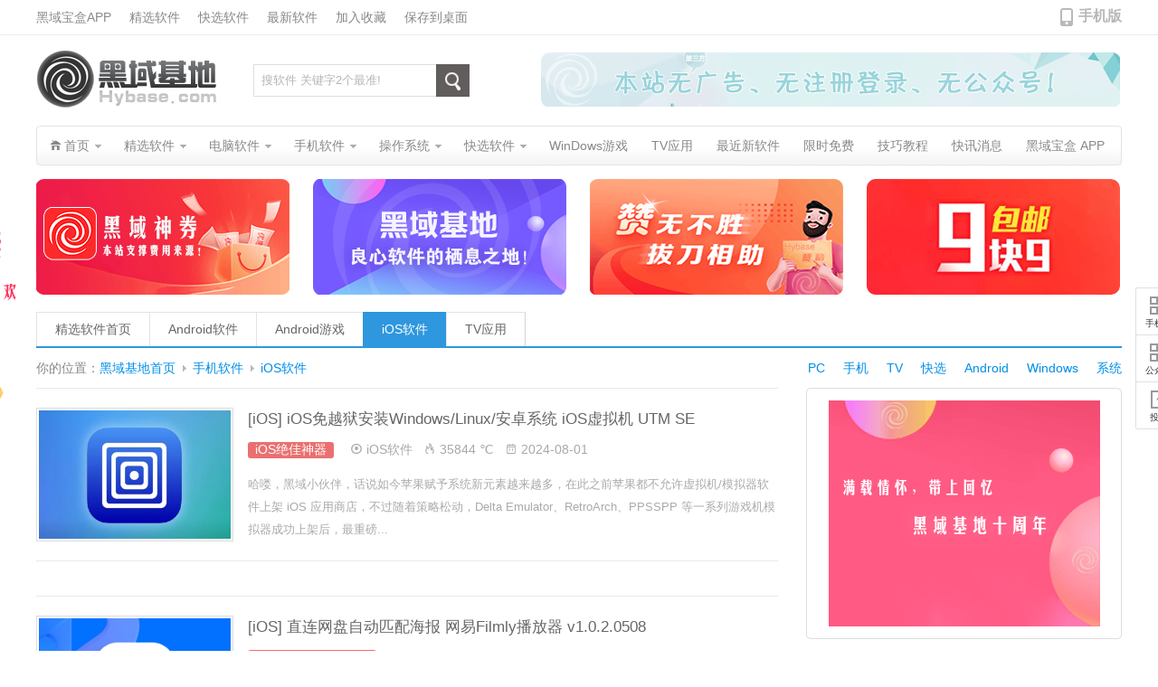

--- FILE ---
content_type: text/html
request_url: https://www.hybase.com/shouji/ios/
body_size: 12384
content:
<!DOCTYPE html PUBLIC "-//W3C//DTD XHTML 1.0 Transitional//EN" "https://www.w3.org/TR/xhtml1/DTD/xhtml1-transitional.dtd">
<html xmlns="https://www.w3.org/1999/xhtml">
<head>
<meta http-equiv="Content-Type" content="text/html; charset=GB2312" />
<meta http-equiv="Pragma" content="no-cache">
<meta http-equiv="Cache-Control" content="no-cache">
<meta http-equiv="Expires" content="0">
<title>iOS软件_优秀的苹果App Store限免应用 - 黑域基地</title>
<meta name="keywords" content="iOS软件_优秀的苹果App Store限免应用" />
<meta name="description" content="黑域基地建立于2010年，一个极具人气的软件网站，提供iOS软件_优秀的苹果App Store限免应用，致力于用心打造iOS软件分享基地!" />
<meta name="mobile-agent" content="format=html5;url=https://m.hybase.com/shouji/ios/">
<link rel="alternate" media="only screen and(max-width:640px)" href="https://m.hybase.com/shouji/ios/">
<meta http-equiv="Cache-Control" content="no-siteapp" />
<meta http-equiv="Cache-Control" content="no-transform" />
<meta http-equiv="X-UA-Compatible" content="IE=Edge,chrome=1">
<link href="/img/hack.css" type="text/css" rel="stylesheet">
<script type="text/javascript" src="/js/jquery.min.js"></script>
<script type="text/javascript" src="/js/common.js"></script>
<script type="text/javascript" src="/js/home.js"></script>
<script type="text/javascript">
        var getParam = function (name) {
            var search = document.location.search;
            var pattern = new RegExp("[?&]" + name + "\=([^&]+)", "g");
            var matcher = pattern.exec(search);
            var items = null;
            if (null != matcher) {
                try {
                    items = decodeURIComponent(decodeURIComponent(matcher[1]));
                } catch (e) {
                    try {
                        items = decodeURIComponent(matcher[1]);
                    } catch (e) {
                        items = matcher[1];
                    }
                }
            }
            return items;
        };
        pc = getParam('pc');
        /*以上是获取url参数pc的值，包括null*/
        /*alert(pc);*/
        /*alert(getParam('pc'));*/
        var is_iPd = navigator.userAgent.match(/(iPad|iPod|iPhone)/i) != null;
        var is_mobi = navigator.userAgent.toLowerCase().match(/(ipod|iphone|android|coolpad|mmp|smartphone|midp|wap|xoom|symbian|j2me|blackberry|win ce)/i) != null;
        if ((is_mobi && window.location.search.indexOf("mv=fp") < 0) && (pc == null)) {
            window.location.href = "https://m.hybase.com/shouji/ios/";
        }

    </script>
</head>
<body>

<div class="cj-mainbar">
<div class="cj-container">
<div id="cj-topbar">
<ul id="cj-toolbar">
<li><a href="/shouji/android/3299.html">黑域宝盒APP</a></li>
<li><a href="/soft/">精选软件</a></li>
<li><a href="/softkb/">快选软件</a></li>
<li><a href="/soft/newlist-1.html">最新软件</a></li>
<li><a href="javascript:void(0)" onclick="shoucang(document.title,window.location)">加入收藏</a></li>
<li><a href="/desk.asp">保存到桌面</a></li>
</ul>
</div>
<div id="cj-rss" class="themeauthor">
<ul><img src="/img/shouji.png"><li><a href="https://m.hybase.com/shouji/ios/" target="_blank" style="font-weight:bold;">手机版</a></li></ul>
</div>
</div>
</div>

<div id="main">
      <div id="header">
        <div id="logo">
          <h1>
            <a id="gohome" title="黑域基地" href="https://www.hybase.com/"><span style="display:none">黑域基地</span></a>
          </h1>
        </div>
        <div id="header_r">
                <div class="sc">
        <form action="/search.asp">
           <input type="hidden" name="m" value="2">
          <input id="searchTextbox" class="focus" type="text" size="30" name="word" value="搜软件 关键字2个最准!" onfocus="if(this.value=='搜软件 关键字2个最准!'){this.value='';}" onblur="if(this.value==''){this.value='搜软件 关键字2个最准!';}">
          <!--<input type="hidden" name="s" value="13012171166444523835">-->
          <button type="submit">搜索</button></form>
        <div class="extra_sc">上面只搜软件结果：
        <a href="/search/" target="_blank" class="js" title="点这搜文章">点这搜文章</a>
      </div>
      </div>
<div class=insy1>
<a href="/kuaixun/1.html" target="_blank"><img src="/images/hy2021.png" width="640" height="60" border="0"></a>
</div>
        </div>
      </div>
      <div class="clear"></div>
      <div class="nav">
        <ul>
          <li class="nav_home nav_sub page_item">
            <a href="https://www.hybase.com/"><span>首页</span></a>
            <div id="nav_home_div" class="nav_sub_div r_div">
              <div class="r_t_arr">
                <b class="r_tl"></b>
                <b class="r_tc"></b>
                <b class="r_tr"></b>
              </div>
              <div class="r_c">
                <a href="/soft/">精选软件首页</a>
                <a href="/softkb/">快选软件首页</a>
                <a href="/article/">文章中心首页</a>
                <a href="/soft/newlist-1.html">最新软件列表</a></div>
              <div class="r_b">
                <b class="r_bl"></b>
                <b class="r_bc"></b>
                <b class="r_br"></b>
              </div>
            </div>
          </li>
          <li class="nav_sub page_item">
            <a href="/soft/" title="精选软件" class="nav_sub_a"><span>精选软件</span></a>
            <div class="nav_sub_div r_div">
              <div class="r_t_arr">
                <b class="r_tl"></b>
                <b class="r_tc"></b>
                <b class="r_tr"></b>
              </div>
              <div class="r_c">
                <a href="/search.asp?m=2&word=windows">Windows</a>
                <a href="/pc/">电脑软件</a>
                <a href="/xitong/">操作系统</a>
                <a href="/search.asp?m=2&word=Android">Android</a>
                <a href="/shouji/">手机软件</a>
                <a href="/search.asp?m=2&word=TV">电视软件</a>
             </div>
              <div class="r_b">
                <b class="r_bl"></b>
                <b class="r_bc"></b>
                <b class="r_br"></b>
              </div>
            </div>
          </li>
          <li class="nav_sub page_item">
            <a href="/pc/" title="电脑软件" class="nav_sub_a"><span>电脑软件</span></a>
            <div class="nav_sub_div r_div">
              <div class="r_t_arr">
                <b class="r_tl"></b>
                <b class="r_tc"></b>
                <b class="r_tr"></b>
              </div>
              <div class="r_c">
                <a href="/pc/windows/">Windows软件</a>
                <a href="/pc/windowsyx/">Windows游戏</a>
                <a href="/pc/linux/">Linux软件</a>
                <a href="/pc/mac/">Mac软件</a>
             </div>
              <div class="r_b">
                <b class="r_bl"></b>
                <b class="r_bc"></b>
                <b class="r_br"></b>
              </div>
            </div>
          </li>
          <li class="nav_sub page_item">
            <a href="/shouji/" title="手机软件" class="nav_sub_a"><span>手机软件</span></a>
            <div class="nav_sub_div r_div">
              <div class="r_t_arr">
                <b class="r_tl"></b>
                <b class="r_tc"></b>
                <b class="r_tr"></b>
              </div>
              <div class="r_c">
                <a href="/shouji/android/">Android软件</a>
                <a href="/shouji/androidyx/">Android游戏</a>
                <a href="/shouji/ios/">iOS软件</a>
                <a href="/shouji/tv/">TV应用</a>
              </div>
              <div class="r_b">
                <b class="r_bl"></b>
                <b class="r_bc"></b>
                <b class="r_br"></b>
              </div>
            </div>
          </li>
<li class="nav_sub page_item">
            <a href="/xitong/" title="操作系统" class="nav_sub_a"><span>操作系统</span></a>
            <div class="nav_sub_div r_div">
              <div class="r_t_arr">
                <b class="r_tl"></b>
                <b class="r_tc"></b>
                <b class="r_tr"></b>
              </div>
              <div class="r_c">
                <a href="/xitong/windows/">Windows系统</a>
                <a href="/xitong/pe/">WindowsPE</a>
                <a href="/xitong/qtos/">其他系统</a>
                <a href="/xitong/xtmh/">系统美化</a>
              </div>
              <div class="r_b">
                <b class="r_bl"></b>
                <b class="r_bc"></b>
                <b class="r_br"></b>
              </div>
            </div>
          </li>
<li class="nav_sub page_item">
            <a href="/softkb/" title="快选软件" class="nav_sub_a"><span>快选软件</span></a>
            <div class="nav_sub_div r_div">
              <div class="r_t_arr">
                <b class="r_tl"></b>
                <b class="r_tc"></b>
                <b class="r_tr"></b>
              </div>
              <div class="r_c">
                <a href="/softkb/ostools/">系统工具</a>
                <a href="/softkb/bjgx/">便捷高效</a>
                <a href="/softkb/apk/">安卓应用</a>
                <a href="/softkb/work/">办公学习</a>
                <a href="/softkb/readeditor/">阅读编辑</a>
                <a href="/softkb/safe/">安全防护</a>
                <a href="/softkb/updown/">上传下载</a>
                <a href="/softkb/imagevideo/">图像视频</a>
                <a href="/softkb/mediaplay/">媒体播放</a>
                <a href="/softkb/hardware/">硬件相关</a>
                <a href="/softkb/tools/">工具软件</a>
              </div>
              <div class="r_b">
                <b class="r_bl"></b>
                <b class="r_bc"></b>
                <b class="r_br"></b>
              </div>
            </div>
          </li>
<li class="page_item"><a href="/pc/windowsyx/" title="Windows游戏"><span>WinDows游戏</span></a></li>
<li class="page_item"><a href="/shouji/tv/" title="TV应用"><span>TV应用</span></a></li>
<li class="page_item"><a href="/soft/newlist-1.html" title="最近新软件"><span>最近新软件</span></a></li>
<li class="page_item"><a href="/free/" title="限时免费"><span>限时免费</span></a></li>
<li class="page_item"><a href="/jiqiao/" title="技巧教程"><span>技巧教程</span></a></li>
<li class="page_item"><a href="/kuaixun/" title="快讯消息"><span>快讯消息</span></a></li>
<li class="page_item"><a href="https://down.heiyu666.com/" target="_blank" title="黑域宝盒 APP"><span>黑域宝盒 APP</span></a></li>
        </ul>
      </div>
<div class="categoryimg"><ul><script language="javascript" src="/ckjs/sy2.js"></script></ul></div>

      <div class="category_nav">
        <div class="item"><a href="/soft/">精选软件首页</a></div>
<div class="item"><a href="/shouji/android/" title="Android软件">Android软件</a></div><div class="item"><a href="/shouji/androidyx/" title="Android游戏">Android游戏</a></div><div class="item cu"><a href="/shouji/ios/" title="iOS软件">iOS软件</a></div><div class="item"><a href="/shouji/tv/" title="TV应用">TV应用</a></div>
      </div>
      <div id="crumb">
        <div itemprop="breadcrumb" class="breadcrumb">
          <span>你的位置：</span>
          <a href="https://www.hybase.com/">黑域基地首页</a><span class="gt">&gt;</span><a href="/shouji/">手机软件</a> <span class="gt">&gt;</span><a href="/shouji/ios/">iOS软件</a></div>
        <span class="crumb_ad">
          <a href="/pc/">PC</a>&nbsp;&nbsp;&nbsp;&nbsp;
          <a href="/shouji/">手机</a>&nbsp;&nbsp;&nbsp;&nbsp;
          <a href="/shouji/tv/">TV</a>&nbsp;&nbsp;&nbsp;&nbsp;
          <a href="/softkb/">快选</a>&nbsp;&nbsp;&nbsp;&nbsp;
          <a href="/search.asp?m=2&word=Android">Android</a>&nbsp;&nbsp;&nbsp;&nbsp;
          <a href="/search.asp?m=2&word=windows">Windows</a>&nbsp;&nbsp;&nbsp;&nbsp;
          <a href="/xitong/">系统</a>
      </span>
      </div>
      <div id="section_post">
        <div id="postlist">    
<div class="entry entry-mixed entry-cpt-news entry-first">
<a class="entry-thumb" href="/shouji/ios/1539.html" title="[iOS] iOS免越狱安装Windows/Linux/安卓系统 iOS虚拟机 UTM SE " target="_blank"><span class="entry-thumb-link"><img alt="[iOS] iOS免越狱安装Windows/Linux/安卓系统 iOS虚拟机 UTM SE " src="/soft/UploadPic/2024-8/20248115211825649.png" srcset="/soft/UploadPic/2024-8/20248115211825649.png" border="0" width="212" height="142" /></span></a>
<div class="entry-container">
<div class="entry-head">
<h2 class="entry-title"><a href="/shouji/ios/1539.html" title="[iOS] iOS免越狱安装Windows/Linux/安卓系统 iOS虚拟机 UTM SE " target="_blank">[iOS] iOS免越狱安装Windows/Linux/安卓系统 iOS虚拟机 UTM SE </a></h2>
<div class="entry-cat">
<span class="entry-update-summary">iOS绝佳神器</span>&nbsp;&nbsp;<i class="ipsicon ipsicon-category"></i>&nbsp;<a href="/shouji/ios/">iOS软件</a>&nbsp;&nbsp;&nbsp;<i class="ipsicon ipsicon-hot"></i>&nbsp;35844 ℃&nbsp;&nbsp;&nbsp;<i class="ipsicon ipsicon-date"></i>&nbsp;<em class="oldDate">2024-08-01</em>
</div>
</div>
<div class="entry-content">
<span itemprop="description">哈喽，黑域小伙伴，话说如今苹果赋予系统新元素越来越多，在此之前苹果都不允许虚拟机/模拟器软件上架 iOS 应用商店，不过随着策略松动，Delta Emulator、RetroArch、PPSSPP 等一系列游戏机模拟器成功上架后，最重磅...</span></div></div></div><div class="entry entry-mixed entry-cpt-news entry-first">
<a class="entry-thumb" href="/shouji/ios/1382.html" title="[iOS] 直连网盘自动匹配海报 网易Filmly播放器 v1.0.2.0508 " target="_blank"><span class="entry-thumb-link"><img alt="[iOS] 直连网盘自动匹配海报 网易Filmly播放器 v1.0.2.0508 " src="/soft/UploadPic/2024-5/202451014243749396.png" srcset="/soft/UploadPic/2024-5/202451014243749396.png" border="0" width="212" height="142" /></span></a>
<div class="entry-container">
<div class="entry-head">
<h2 class="entry-title"><a href="/shouji/ios/1382.html" title="[iOS] 直连网盘自动匹配海报 网易Filmly播放器 v1.0.2.0508 " target="_blank">[iOS] 直连网盘自动匹配海报 网易Filmly播放器 v1.0.2.0508 </a></h2>
<div class="entry-cat">
<span class="entry-update-summary">自动刮削视频影海报</span>&nbsp;&nbsp;<i class="ipsicon ipsicon-category"></i>&nbsp;<a href="/shouji/ios/">iOS软件</a>&nbsp;&nbsp;&nbsp;<i class="ipsicon ipsicon-hot"></i>&nbsp;4610 ℃&nbsp;&nbsp;&nbsp;<i class="ipsicon ipsicon-date"></i>&nbsp;<em class="oldDate">2024-05-10</em>
</div>
</div>
<div class="entry-content">
<span itemprop="description">哈喽，黑域小伙伴，近日，网易上线了一款名为“Filmly”的播放器应用，这个播放器类似于iOS端的Infuse，支持自动刮削封面海报、智能识别影片信息、海报等功能。网易 Filmly 是一款免费“专为网盘而生”的播放器，它...</span></div></div></div><div class="entry entry-mixed entry-cpt-news entry-first">
<a class="entry-thumb" href="/shouji/ios/934.html" title="[iOS] 苹果用户狂喜的利器 苹果Delta游戏模拟器 " target="_blank"><span class="entry-thumb-link"><img alt="[iOS] 苹果用户狂喜的利器 苹果Delta游戏模拟器 " src="/soft/UploadPic/2024-4/202442421155094926.png" srcset="/soft/UploadPic/2024-4/202442421155094926.png" border="0" width="212" height="142" /></span></a>
<div class="entry-container">
<div class="entry-head">
<h2 class="entry-title"><a href="/shouji/ios/934.html" title="[iOS] 苹果用户狂喜的利器 苹果Delta游戏模拟器 " target="_blank">[iOS] 苹果用户狂喜的利器 苹果Delta游戏模拟器 </a></h2>
<div class="entry-cat">
<span class="entry-update-summary">iPhone玩GBA/NDS/FC/N64</span>&nbsp;&nbsp;<i class="ipsicon ipsicon-category"></i>&nbsp;<a href="/shouji/ios/">iOS软件</a>&nbsp;&nbsp;&nbsp;<i class="ipsicon ipsicon-hot"></i>&nbsp;15281 ℃&nbsp;&nbsp;&nbsp;<i class="ipsicon ipsicon-date"></i>&nbsp;<em class="oldDate">2024-04-25</em>
</div>
</div>
<div class="entry-content">
<span itemprop="description">哈喽，黑域小伙伴，众所周知的在此之前iOS想玩模拟器，是真的好难的...因为一直以来苹果 AppStore 都不提供任何「游戏模拟器」下载，直到最近修改了政策，正式允许了模拟器上架，我们终于不再需要越狱/侧载或破解即可...</span></div></div></div><div class="entry entry-mixed entry-cpt-news entry-first">
<a class="entry-thumb" href="/shouji/ios/3520.html" title="[iOS] 久等了！苹果版黑域宝盒V1.0 正式上线 " target="_blank"><span class="entry-thumb-link"><img alt="[iOS] 久等了！苹果版黑域宝盒V1.0 正式上线 " src="/soft/UploadPic/2021-9/202192623355158809.png" srcset="/soft/UploadPic/2021-9/202192623355158809.png" border="0" width="212" height="142" /></span></a>
<div class="entry-container">
<div class="entry-head">
<h2 class="entry-title"><a href="/shouji/ios/3520.html" title="[iOS] 久等了！苹果版黑域宝盒V1.0 正式上线 " target="_blank">[iOS] 久等了！苹果版黑域宝盒V1.0 正式上线 </a></h2>
<div class="entry-cat">
<span class="entry-update-summary">黑域宝盒IOS版</span>&nbsp;&nbsp;<i class="ipsicon ipsicon-category"></i>&nbsp;<a href="/shouji/ios/">iOS软件</a>&nbsp;&nbsp;&nbsp;<i class="ipsicon ipsicon-hot"></i>&nbsp;24977 ℃&nbsp;&nbsp;&nbsp;<i class="ipsicon ipsicon-date"></i>&nbsp;<em class="oldDate">2023-01-06</em>
</div>
</div>
<div class="entry-content">
<span itemprop="description">哈喽，黑域小伙伴，苹果已经审核通过黑域宝盒在App Store应用商店上架啦，此前站长答应很多小伙伴，说一个月内会上架到苹果商店，由于App Store应用商店很严格+近期工作忙，所以耽误一点时间，其实站长每天都在推进苹...</span></div></div></div><div class="entry entry-mixed entry-cpt-news entry-first">
<a class="entry-thumb" href="/shouji/ios/3453.html" title="[iOS] 限时免费PP浏览器V4.1 去视频广告2倍速 " target="_blank"><span class="entry-thumb-link"><img alt="[iOS] 限时免费PP浏览器V4.1 去视频广告2倍速 " src="/soft/UploadPic/2021-6/2021652184062074.png" srcset="/soft/UploadPic/2021-6/2021652184062074.png" border="0" width="212" height="142" /></span></a>
<div class="entry-container">
<div class="entry-head">
<h2 class="entry-title"><a href="/shouji/ios/3453.html" title="[iOS] 限时免费PP浏览器V4.1 去视频广告2倍速 " target="_blank">[iOS] 限时免费PP浏览器V4.1 去视频广告2倍速 </a></h2>
<div class="entry-cat">
<span class="entry-update-summary">主打2倍速</span>&nbsp;&nbsp;<i class="ipsicon ipsicon-category"></i>&nbsp;<a href="/shouji/ios/">iOS软件</a>&nbsp;&nbsp;&nbsp;<i class="ipsicon ipsicon-hot"></i>&nbsp;8506 ℃&nbsp;&nbsp;&nbsp;<i class="ipsicon ipsicon-date"></i>&nbsp;<em class="oldDate">2021-06-05</em>
</div>
</div>
<div class="entry-content">
<span itemprop="description"> 使用苹果手机浏览器哪款体验最好，就我个人体验而言，我觉得alook浏览器是目前最好用的苹果浏览器，但是Alook目前没有限免（需12元）如有限免时候我会第一时间发布，今天带来一款也是颇受好评的限免PP浏览器，本款专...</span></div></div></div><div class="entry entry-mixed entry-cpt-news entry-first">
<a class="entry-thumb" href="/shouji/ios/3447.html" title="[IOS] 限时免费6元 2021年计划管理v1.0 " target="_blank"><span class="entry-thumb-link"><img alt="[IOS] 限时免费6元 2021年计划管理v1.0 " src="/soft/UploadPic/2021-5/20215312161784995.png" srcset="/soft/UploadPic/2021-5/20215312161784995.png" border="0" width="212" height="142" /></span></a>
<div class="entry-container">
<div class="entry-head">
<h2 class="entry-title"><a href="/shouji/ios/3447.html" title="[IOS] 限时免费6元 2021年计划管理v1.0 " target="_blank">[IOS] 限时免费6元 2021年计划管理v1.0 </a></h2>
<div class="entry-cat">
<span class="entry-update-summary">限时免费6元</span>&nbsp;&nbsp;<i class="ipsicon ipsicon-category"></i>&nbsp;<a href="/shouji/ios/">iOS软件</a>&nbsp;&nbsp;&nbsp;<i class="ipsicon ipsicon-hot"></i>&nbsp;5791 ℃&nbsp;&nbsp;&nbsp;<i class="ipsicon ipsicon-date"></i>&nbsp;<em class="oldDate">2021-05-31</em>
</div>
</div>
<div class="entry-content">
<span itemprop="description"> 最近我在公司需要用到年计划目标APP，找了很久才找到这款2021年计划管理高评分而且限时免费的APP，原价需要6元才能下载使用的，近两天是免费限时下载，黑域的小伙伴需要的可以去获取，只需要下载一旦有记录该账号以...</span></div></div></div><div class="entry entry-mixed entry-cpt-news entry-first">
<a class="entry-thumb" href="/shouji/ios/2806.html" title="Anki价值163元Apple Store IOS版速度下载 " target="_blank"><span class="entry-thumb-link"><img alt="Anki价值163元Apple Store IOS版速度下载 " src="/soft/UploadPic/2020-2/202022121311476008.png" srcset="/soft/UploadPic/2020-2/202022121311476008.png" border="0" width="212" height="142" /></span></a>
<div class="entry-container">
<div class="entry-head">
<h2 class="entry-title"><a href="/shouji/ios/2806.html" title="Anki价值163元Apple Store IOS版速度下载 " target="_blank">Anki价值163元Apple Store IOS版速度下载 </a></h2>
<div class="entry-cat">
<span class="entry-update-summary">IOS版速度下载</span>&nbsp;&nbsp;<i class="ipsicon ipsicon-category"></i>&nbsp;<a href="/shouji/ios/">iOS软件</a>&nbsp;&nbsp;&nbsp;<i class="ipsicon ipsicon-hot"></i>&nbsp;15880 ℃&nbsp;&nbsp;&nbsp;<i class="ipsicon ipsicon-date"></i>&nbsp;<em class="oldDate">2020-02-21</em>
</div>
</div>
<div class="entry-content">
<span itemprop="description"> Anki 是一款辅助记忆软件，它可以在相对合适的时间来告诉你复习什么比较好 它解决了我们最为苦恼的遗忘问题。说解决或许有点夸大，但是每个人都会被遗忘所困扰。学生经常苦恼不知道复习，或者是即便复习了但是间...</span></div></div></div><div class="entry entry-mixed entry-cpt-news entry-first">
<a class="entry-thumb" href="/shouji/ios/2671.html" title="IOS版X-File 迅雷良心产品X-File上线 " target="_blank"><span class="entry-thumb-link"><img alt="IOS版X-File 迅雷良心产品X-File上线 " src="/soft/UploadPic/2019-11/2019112822302446696.png" srcset="/soft/UploadPic/2019-11/2019112822302446696.png" border="0" width="212" height="142" /></span></a>
<div class="entry-container">
<div class="entry-head">
<h2 class="entry-title"><a href="/shouji/ios/2671.html" title="IOS版X-File 迅雷良心产品X-File上线 " target="_blank">IOS版X-File 迅雷良心产品X-File上线 </a></h2>
<div class="entry-cat">
<span class="entry-update-summary">迅雷良心产品X-File</span>&nbsp;&nbsp;<i class="ipsicon ipsicon-category"></i>&nbsp;<a href="/shouji/ios/">iOS软件</a>&nbsp;&nbsp;&nbsp;<i class="ipsicon ipsicon-hot"></i>&nbsp;13722 ℃&nbsp;&nbsp;&nbsp;<i class="ipsicon ipsicon-date"></i>&nbsp;<em class="oldDate">2019-11-28</em>
</div>
</div>
<div class="entry-content">
<span itemprop="description"> 可能大家都知道苹果IOS系统目前是使用不了迅雷的，因为苹果商店并没有上架，以前是有，可能因为版权等等其他原因，被苹果下架，尽管迅雷公司方面在跟苹果沟通上架，但是目前还是没有的，所以一般小伙伴只能通过迅雷...</span></div></div></div><div class="entry entry-mixed entry-cpt-news entry-first">
<a class="entry-thumb" href="/shouji/ios/2588.html" title="无需越狱 永久使用第三方应用商店AltStore " target="_blank"><span class="entry-thumb-link"><img alt="无需越狱 永久使用第三方应用商店AltStore " src="/soft/UploadPic/2019-10/201910621362668935.png" srcset="/soft/UploadPic/2019-10/201910621362668935.png" border="0" width="212" height="142" /></span></a>
<div class="entry-container">
<div class="entry-head">
<h2 class="entry-title"><a href="/shouji/ios/2588.html" title="无需越狱 永久使用第三方应用商店AltStore " target="_blank">无需越狱 永久使用第三方应用商店AltStore </a></h2>
<div class="entry-cat">
<span class="entry-update-summary">无需越狱</span>&nbsp;&nbsp;<i class="ipsicon ipsicon-category"></i>&nbsp;<a href="/shouji/ios/">iOS软件</a>&nbsp;&nbsp;&nbsp;<i class="ipsicon ipsicon-hot"></i>&nbsp;48848 ℃&nbsp;&nbsp;&nbsp;<i class="ipsicon ipsicon-date"></i>&nbsp;<em class="oldDate">2019-10-06</em>
</div>
</div>
<div class="entry-content">
<span itemprop="description"> 在开始之前大家科普一下，爱思能装的，AppStore也能装，像任天堂模拟器这种东西，不越狱爱思是装不了，而altstore则像是一个第三方应用商店，不需要越狱就能安装AppStore没有的应用，如果发展起来，这对于苹果机来讲...</span></div></div></div><div class="entry entry-mixed entry-cpt-news entry-first">
<a class="entry-thumb" href="/shouji/ios/2371.html" title="苹果IOS酷我音乐纯净版 无限制解锁 " target="_blank"><span class="entry-thumb-link"><img alt="苹果IOS酷我音乐纯净版 无限制解锁 " src="/soft/UploadPic/2019-7/20197522523878092.png" srcset="/soft/UploadPic/2019-7/20197522523878092.png" border="0" width="212" height="142" /></span></a>
<div class="entry-container">
<div class="entry-head">
<h2 class="entry-title"><a href="/shouji/ios/2371.html" title="苹果IOS酷我音乐纯净版 无限制解锁 " target="_blank">苹果IOS酷我音乐纯净版 无限制解锁 </a></h2>
<div class="entry-cat">
<span class="entry-update-summary">高级解锁版</span>&nbsp;&nbsp;<i class="ipsicon ipsicon-category"></i>&nbsp;<a href="/shouji/ios/">iOS软件</a>&nbsp;&nbsp;&nbsp;<i class="ipsicon ipsicon-hot"></i>&nbsp;34008 ℃&nbsp;&nbsp;&nbsp;<i class="ipsicon ipsicon-date"></i>&nbsp;<em class="oldDate">2019-07-05</em>
</div>
</div>
<div class="entry-content">
<span itemprop="description"> 这款苹果ios酷我音乐软件是解锁高级版，登录就是年费高级会员，里面的VIP功能都可免费体验，歌曲下载方面都是极速下载，全音效的都可以开，云端备份都是可以使用！提取码：yjdf</span></div></div></div><div class="entry entry-mixed entry-cpt-news entry-first">
<a class="entry-thumb" href="/shouji/ios/2344.html" title="IOS获取临时手机号 注册不常用网站和APP " target="_blank"><span class="entry-thumb-link"><img alt="IOS获取临时手机号 注册不常用网站和APP " src="/soft/UploadPic/2019-6/20196262041956261.png" srcset="/soft/UploadPic/2019-6/20196262041956261.png" border="0" width="212" height="142" /></span></a>
<div class="entry-container">
<div class="entry-head">
<h2 class="entry-title"><a href="/shouji/ios/2344.html" title="IOS获取临时手机号 注册不常用网站和APP " target="_blank">IOS获取临时手机号 注册不常用网站和APP </a></h2>
<div class="entry-cat">
<span class="entry-update-summary">临时手机</span>&nbsp;&nbsp;<i class="ipsicon ipsicon-category"></i>&nbsp;<a href="/shouji/ios/">iOS软件</a>&nbsp;&nbsp;&nbsp;<i class="ipsicon ipsicon-hot"></i>&nbsp;19339 ℃&nbsp;&nbsp;&nbsp;<i class="ipsicon ipsicon-date"></i>&nbsp;<em class="oldDate">2019-06-26</em>
</div>
</div>
<div class="entry-content">
<span itemprop="description"> 依托iOS的「快捷指令」APP制作而成，主要用于获取临时手机号用来注册不常用的网站和APP，保护我们的隐私，使用方法：现到AppStore中下载安装「快捷指令」，然后用Safari打开文中最下面链接，点击安装，然后在快...</span></div></div></div><div class="entry entry-mixed entry-cpt-news entry-first">
<a class="entry-thumb" href="/shouji/ios/2225.html" title="IOS最火照片美化quickshot永久权限 价值388 " target="_blank"><span class="entry-thumb-link"><img alt="IOS最火照片美化quickshot永久权限 价值388 " src="/soft/UploadPic/2019-5/201952221175442011.png" srcset="/soft/UploadPic/2019-5/201952221175442011.png" border="0" width="212" height="142" /></span></a>
<div class="entry-container">
<div class="entry-head">
<h2 class="entry-title"><a href="/shouji/ios/2225.html" title="IOS最火照片美化quickshot永久权限 价值388 " target="_blank">IOS最火照片美化quickshot永久权限 价值388 </a></h2>
<div class="entry-cat">
<span class="entry-update-summary">价值400</span>&nbsp;&nbsp;<i class="ipsicon ipsicon-category"></i>&nbsp;<a href="/shouji/ios/">iOS软件</a>&nbsp;&nbsp;&nbsp;<i class="ipsicon ipsicon-hot"></i>&nbsp;12008 ℃&nbsp;&nbsp;&nbsp;<i class="ipsicon ipsicon-date"></i>&nbsp;<em class="oldDate">2019-05-22</em>
</div>
</div>
<div class="entry-content">
<span itemprop="description"> 此软件为 苹果专用，全网最火的照片美化软件【quickshot】价值近400RMB 永久权限安装方法【注意：不要在设置里面登.录，不要登.录iCloud，打开App Store图标登.录，不懂看教.程】二个账号，一个不行就换另一个，...</span></div></div></div><div class="entry entry-mixed entry-cpt-news entry-first">
<a class="entry-thumb" href="/shouji/ios/2213.html" title="IOS最火视频剪辑APP永久安装 价值500RMB " target="_blank"><span class="entry-thumb-link"><img alt="IOS最火视频剪辑APP永久安装 价值500RMB " src="/soft/UploadPic/2019-5/201951622195168747.png" srcset="/soft/UploadPic/2019-5/201951622195168747.png" border="0" width="212" height="142" /></span></a>
<div class="entry-container">
<div class="entry-head">
<h2 class="entry-title"><a href="/shouji/ios/2213.html" title="IOS最火视频剪辑APP永久安装 价值500RMB " target="_blank">IOS最火视频剪辑APP永久安装 价值500RMB </a></h2>
<div class="entry-cat">
<span class="entry-update-summary">价值500RMB</span>&nbsp;&nbsp;<i class="ipsicon ipsicon-category"></i>&nbsp;<a href="/shouji/ios/">iOS软件</a>&nbsp;&nbsp;&nbsp;<i class="ipsicon ipsicon-hot"></i>&nbsp;13853 ℃&nbsp;&nbsp;&nbsp;<i class="ipsicon ipsicon-date"></i>&nbsp;<em class="oldDate">2019-05-16</em>
</div>
</div>
<div class="entry-content">
<span itemprop="description"> 此软件为 苹果专用，注意：不要在设置里面登录，不要登.录iCloud，打开App Store图标登录，不懂看教程videoleap账号：jwa784@163.com密码：Tt8822881、账.号登录商店App Store下载，不要登录iCloud，已经下...</span></div></div></div><div class="entry entry-mixed entry-cpt-news entry-first">
<a class="entry-thumb" href="/shouji/ios/1227.html" title="照片变成高端画廊艺术品IOS软件 " target="_blank"><span class="entry-thumb-link"><img alt="照片变成高端画廊艺术品IOS软件 " src="/soft/UploadPic/2018-2/20182181830130229.png" srcset="/soft/UploadPic/2018-2/20182181830130229.png" border="0" width="212" height="142" /></span></a>
<div class="entry-container">
<div class="entry-head">
<h2 class="entry-title"><a href="/shouji/ios/1227.html" title="照片变成高端画廊艺术品IOS软件 " target="_blank">照片变成高端画廊艺术品IOS软件 </a></h2>
<div class="entry-cat">
<span class="entry-update-summary">惊艳朋友圈</span>&nbsp;&nbsp;<i class="ipsicon ipsicon-category"></i>&nbsp;<a href="/shouji/ios/">iOS软件</a>&nbsp;&nbsp;&nbsp;<i class="ipsicon ipsicon-hot"></i>&nbsp;6290 ℃&nbsp;&nbsp;&nbsp;<i class="ipsicon ipsicon-date"></i>&nbsp;<em class="oldDate">2018-02-18</em>
</div>
</div>
<div class="entry-content">
<span itemprop="description"> 任何喜欢图片艺术，可以使用VOUN这款让照片变成高端画廊艺术品的软件，这VOUN通过给你照片加个框，让你照片立刻变得非常高端艺术感名画，再发布到你的朋友圈惊艳你的好友，这款软件只有苹果IOS端哦！下面来看看官...</span></div></div></div><div class="entry entry-mixed entry-cpt-news entry-first">
<a class="entry-thumb" href="/shouji/ios/1167.html" title="媲美官方 IOS旅行青蛙汉化直装版 " target="_blank"><span class="entry-thumb-link"><img alt="媲美官方 IOS旅行青蛙汉化直装版 " src="/soft/UploadPic/2018-1/201813119504666991.png" srcset="/soft/UploadPic/2018-1/201813119504666991.png" border="0" width="212" height="142" /></span></a>
<div class="entry-container">
<div class="entry-head">
<h2 class="entry-title"><a href="/shouji/ios/1167.html" title="媲美官方 IOS旅行青蛙汉化直装版 " target="_blank">媲美官方 IOS旅行青蛙汉化直装版 </a></h2>
<div class="entry-cat">
<span class="entry-update-summary">汉化一键直装</span>&nbsp;&nbsp;<i class="ipsicon ipsicon-category"></i>&nbsp;<a href="/shouji/ios/">iOS软件</a>&nbsp;&nbsp;&nbsp;<i class="ipsicon ipsicon-hot"></i>&nbsp;7320 ℃&nbsp;&nbsp;&nbsp;<i class="ipsicon ipsicon-date"></i>&nbsp;<em class="oldDate">2018-01-31</em>
</div>
</div>
<div class="entry-content">
<span itemprop="description"> 试了下这款IOS端无限金币旅行青蛙汉化版，可以说是目前较好的一款，很完美汉化，广告数量也控制的很少，跟官方差不多，无限四叶草、抽奖券！至于广告问题，打开游戏时会弹出一个广告，游戏中基本不会出现广告,但是...</span></div></div></div><div class="entry entry-mixed entry-cpt-news entry-first">
<a class="entry-thumb" href="/shouji/ios/483.html" title="照片瞬间变脸应用 FaceApp苹果版 " target="_blank"><span class="entry-thumb-link"><img alt="照片瞬间变脸应用 FaceApp苹果版 " src="/soft/UploadPic/2017-2/201721421313551650.png" srcset="/soft/UploadPic/2017-2/201721421313551650.png" border="0" width="212" height="142" /></span></a>
<div class="entry-container">
<div class="entry-head">
<h2 class="entry-title"><a href="/shouji/ios/483.html" title="照片瞬间变脸应用 FaceApp苹果版 " target="_blank">照片瞬间变脸应用 FaceApp苹果版 </a></h2>
<div class="entry-cat">
<span class="entry-update-summary">FaceApp苹果版</span>&nbsp;&nbsp;<i class="ipsicon ipsicon-category"></i>&nbsp;<a href="/shouji/ios/">iOS软件</a>&nbsp;&nbsp;&nbsp;<i class="ipsicon ipsicon-hot"></i>&nbsp;7849 ℃&nbsp;&nbsp;&nbsp;<i class="ipsicon ipsicon-date"></i>&nbsp;<em class="oldDate">2017-02-14</em>
</div>
</div>
<div class="entry-content">
<span itemprop="description"> 相信大家看了这些图之后都想试试了！很厚道的是FaceApp 完全免费只是在作品上会有水印字样，另外，由于通过云端服务器进行计算，因此 FaceApp 需要联网上传图片才能使用，但实测国内速度尚可接受，不知道日后会否像...</span></div></div></div><div class="entry entry-mixed entry-cpt-news entry-first">
<a class="entry-thumb" href="/shouji/ios/323.html" title="苹果追书神器v999版 无需会员看书 " target="_blank"><span class="entry-thumb-link"><img alt="苹果追书神器v999版 无需会员看书 " src="/soft/UploadPic/2016-12/201612822241741656.png" srcset="/soft/UploadPic/2016-12/201612822241741656.png" border="0" width="212" height="142" /></span></a>
<div class="entry-container">
<div class="entry-head">
<h2 class="entry-title"><a href="/shouji/ios/323.html" title="苹果追书神器v999版 无需会员看书 " target="_blank">苹果追书神器v999版 无需会员看书 </a></h2>
<div class="entry-cat">
<span class="entry-update-summary">无需会员看书</span>&nbsp;&nbsp;<i class="ipsicon ipsicon-category"></i>&nbsp;<a href="/shouji/ios/">iOS软件</a>&nbsp;&nbsp;&nbsp;<i class="ipsicon ipsicon-hot"></i>&nbsp;15920 ℃&nbsp;&nbsp;&nbsp;<i class="ipsicon ipsicon-date"></i>&nbsp;<em class="oldDate">2016-12-08</em>
</div>
</div>
<div class="entry-content">
<span itemprop="description"> 之前发布过追书神器本来软件就是免费的，后面作者改成收费然后要你开通会员才能阅读VIP的书，然后小编发现原来的旧版本可以换源的，这个版本不更新就可以一直免费看VIP！对于喜欢看书的朋友是个不错的APP！...</span></div></div></div>   
<div id="pages">
	总数:17/每页:30&nbsp;<a href="./">首页</a>
<b>1</b>
<b>1</b>&nbsp;<select class="PageInput" name="page" size="1" onchange="javascript:window.location=this.options[this.selectedIndex].value;">
<option value="javascript:;" selected="selected">第1页</option>
</select>
</div>
        </div>
        <div id="sidebar">
          <ul>
            <li class="widget">
              <div class="widget_t widget_t_white"></div>
              <div class="widget_c widget_c_white" style="padding:0">
                <div class="widget_content_b" style="padding:10px 0;">
                  <div class="d300" style="margin:0 auto">
<script language="javascript" src="/ckjs/sylbx1.js"></script>
                  </div>
                </div>
              </div>
              <div class="widget_b"></div>
            </li>
<li class="widget">
<div class="widget_t"></div>
<div class="widget_c">
<div class="item_title">分类の宝藏<br/><span>Categorys</span></div>
<div class="widget_cat">
<ul>
<li><a href="/shouji/android/" title="Android软件">Android软件</a></li>
<li><a href="/shouji/androidyx/" title="Android游戏">Android游戏</a></li>
<li><a href="/shouji/ios/" title="iOS软件">iOS软件</a></li>
<li><a href="/shouji/tv/" title="TV应用">TV应用</a></li>

</ul>
</div>
</div>
<div class="widget_b"></div></li>
            <li class="widget">
              <div class="widget_t widget_t_white"></div>
              <div class="widget_c widget_c_white">
                <div class="widget_content_b">
<script language="javascript" src="/ckjs/sylbx2.js"></script>
                </div>
              </div>
              <div class="widget_b"></div>
            </li>
            <li class="widget">
              <div class="widget_t"></div>
              <div class="widget_c">
                <div class="item_title">iOS软件精选
                  <br/>
                  <span>Most Read Soft</span></div>
                <ul class="most_view">
                 <li>
<a href="/shouji/ios/1539.html" target="_blank" title="[iOS] iOS免越狱安装Windows/Linux/安卓系统 iOS虚拟机 UTM SE">[iOS] iOS免越狱安装Windows/Linux/安卓系统 iOS虚拟机 UTM SE</a>
<span>
<i class="ipsicon ipsicon-hot ipsicon-rspace"></i>35844 ℃&nbsp;&nbsp;</span>
</li>
<li>
<a href="/shouji/ios/934.html" target="_blank" title="[iOS] 苹果用户狂喜的利器 苹果Delta游戏模拟器">[iOS] 苹果用户狂喜的利器 苹果Delta游戏模拟器</a>
<span>
<i class="ipsicon ipsicon-hot ipsicon-rspace"></i>15281 ℃&nbsp;&nbsp;</span>
</li>
<li>
<a href="/shouji/ios/2806.html" target="_blank" title="Anki价值163元Apple Store IOS版速度下载">Anki价值163元Apple Store IOS版速度下载</a>
<span>
<i class="ipsicon ipsicon-hot ipsicon-rspace"></i>15880 ℃&nbsp;&nbsp;</span>
</li>
<li>
<a href="/shouji/ios/2344.html" target="_blank" title="IOS获取临时手机号 注册不常用网站和APP">IOS获取临时手机号 注册不常用网站和APP</a>
<span>
<i class="ipsicon ipsicon-hot ipsicon-rspace"></i>19339 ℃&nbsp;&nbsp;</span>
</li>
<li>
<a href="/shouji/ios/2213.html" target="_blank" title="IOS最火视频剪辑APP永久安装 价值500RMB">IOS最火视频剪辑APP永久安装 价值500RMB</a>
<span>
<i class="ipsicon ipsicon-hot ipsicon-rspace"></i>13853 ℃&nbsp;&nbsp;</span>
</li>
<li>
<a href="/shouji/ios/1167.html" target="_blank" title="媲美官方 IOS旅行青蛙汉化直装版">媲美官方 IOS旅行青蛙汉化直装版</a>
<span>
<i class="ipsicon ipsicon-hot ipsicon-rspace"></i>7320 ℃&nbsp;&nbsp;</span>
</li>
<li>
<a href="/shouji/ios/483.html" target="_blank" title="照片瞬间变脸应用 FaceApp苹果版">照片瞬间变脸应用 FaceApp苹果版</a>
<span>
<i class="ipsicon ipsicon-hot ipsicon-rspace"></i>7849 ℃&nbsp;&nbsp;</span>
</li>

                </ul>
              </div>
              <div class="widget_b"></div>
            </li>
            <li class="widget">
              <div class="widget_t widget_t_white"></div>
              <div class="widget_c widget_c_white" style="padding:0">
                <div class="widget_content_b" style="padding:10px 0;">
                  <div class="d300" style="margin:0 auto">
<script language="javascript" src="/ckjs/lbx3.js"></script>
                  </div>
                </div>
              </div>
              <div class="widget_b"></div>
            </li>
 <li class="widget">
              <div class="widget_t"></div>
              <div class="widget_c">
                <div class="item_title">iOS软件月榜
                  <br/>
                  <span>Most Read Soft</span></div>
                <ul class="most_view">
                 <li>
<a href="/shouji/ios/934.html" target="_blank" title="[iOS] 苹果用户狂喜的利器 苹果Delta游戏模拟器">[iOS] 苹果用户狂喜的利器 苹果Delta游戏模拟器</a>
<span>
<i class="ipsicon ipsicon-hot ipsicon-rspace"></i>15281 ℃&nbsp;&nbsp;</span>
</li>
<li>
<a href="/shouji/ios/2371.html" target="_blank" title="苹果IOS酷我音乐纯净版 无限制解锁">苹果IOS酷我音乐纯净版 无限制解锁</a>
<span>
<i class="ipsicon ipsicon-hot ipsicon-rspace"></i>34008 ℃&nbsp;&nbsp;</span>
</li>
<li>
<a href="/shouji/ios/1539.html" target="_blank" title="[iOS] iOS免越狱安装Windows/Linux/安卓系统 iOS虚拟机 UTM SE">[iOS] iOS免越狱安装Windows/Linux/安卓系统 iOS虚拟机 UTM SE</a>
<span>
<i class="ipsicon ipsicon-hot ipsicon-rspace"></i>35844 ℃&nbsp;&nbsp;</span>
</li>
<li>
<a href="/shouji/ios/3520.html" target="_blank" title="[iOS] 久等了！苹果版黑域宝盒V1.0 正式上线">[iOS] 久等了！苹果版黑域宝盒V1.0 正式上线</a>
<span>
<i class="ipsicon ipsicon-hot ipsicon-rspace"></i>24977 ℃&nbsp;&nbsp;</span>
</li>
<li>
<a href="/shouji/ios/2588.html" target="_blank" title="无需越狱 永久使用第三方应用商店AltStore">无需越狱 永久使用第三方应用商店AltStore</a>
<span>
<i class="ipsicon ipsicon-hot ipsicon-rspace"></i>48848 ℃&nbsp;&nbsp;</span>
</li>
<li>
<a href="/shouji/ios/323.html" target="_blank" title="苹果追书神器v999版 无需会员看书">苹果追书神器v999版 无需会员看书</a>
<span>
<i class="ipsicon ipsicon-hot ipsicon-rspace"></i>15920 ℃&nbsp;&nbsp;</span>
</li>
<li>
<a href="/shouji/ios/1382.html" target="_blank" title="[iOS] 直连网盘自动匹配海报 网易Filmly播放器 v1.0.2.0508">[iOS] 直连网盘自动匹配海报 网易Filmly播放器 v1.0.2.0508</a>
<span>
<i class="ipsicon ipsicon-hot ipsicon-rspace"></i>4610 ℃&nbsp;&nbsp;</span>
</li>
<li>
<a href="/shouji/ios/2671.html" target="_blank" title="IOS版X-File 迅雷良心产品X-File上线">IOS版X-File 迅雷良心产品X-File上线</a>
<span>
<i class="ipsicon ipsicon-hot ipsicon-rspace"></i>13722 ℃&nbsp;&nbsp;</span>
</li>

                </ul>
              </div>
              <div class="widget_b"></div>
            </li>
          </ul>
          <div id="sidebar_scroll">
<div style="width:300px;height:250px;background:#f8f8f8;margin-bottom:12px"> 
<script language="javascript" src="/ckjs/sylbx4.js"></script>
</div>
<div style="width:300px;height:250px;background:#f8f8f8;margin-bottom:12px"> 
<script language="javascript" src="/ckjs/sylbx5.js"></script>
</div>
            <div id="sidebar_scroll_box">
              <a href="javascript:void(0)" onclick="shoucang(document.title,window.location)">
                <i class="ipsicon ipsicon-shop ipsicon-rspace"></i>收藏本站</a>&nbsp;&nbsp;&nbsp;&nbsp;
              <a href="/desk.asp">
                <i class="ipsicon ipsicon-devices ipsicon-rspace"></i>保存到桌面</a></div>
          </div>
        </div>
      </div>
      <div class="clear"></div>
</div> 

<div style="clear:both"></div>
    <div id="footer1">
    <div id="footer">
      <div id="ft_contain">
        <div id="ft_1">Contact
          <ul>
            <li>
              <a target="_blank" href="https://home.hybase.com/">关于我们</a></li>
            <li>
              <a href="javascript:void(0)" onclick="shoucang(document.title,window.location)">收藏本站</a></li>
            <li>
              <a href="/desk.asp">保存桌面</a></li>
            <li>
              <a target="_blank" href="https://home.hybase.com/tougao.html">我要投稿</a></li>
          </ul>
        </div>
        <div id="ft_2">Navigation
          <ul>
            <li>
              <a href="/soft/">精选软件</a></li>
            <li>
              <a href="/softkb/">快选软件</a></li>
            <li>
              <a href="/soft/newlist-1.html">最新软件</a></li>
            <li>
              <a href="/soft/bestlist-1.html">好软推荐</a></li>
          </ul>
        </div>
        <div id="ft_3">Links
          <ul>
            <li>
              <a target="_blank" href="https://home.hybase.com/link.html">友情链接</a></li>
            <li>
              <a target="_blank" href="https://down.heiyu666.com/">黑域宝盒</a></li>
            <li>
              <a href="/sitemap.html">网站地图</a></li>
            <li>
              <a href="/shouji/android/3299.html">支持黑域</a></li>
          </ul>
        </div>
        <div id="ft_4">Worth a look
          <ul>
            <li>
              <a href="/pc/">电脑软件</a></li>
            <li>
              <a href="/shouji/">手机软件</a></li>
            <li>
              <a href="/shouji/tv/">电视软件</a></li>
            <li>
              <a href="/xitong/">操作系统</a></li>
          </ul>
        </div>
        <div id="ft_5">
          <p>黑域基地建立于2010年，一个只收录良心软件的栖息之地。提供最新纯净软件、优秀实用等精品软件，每个软件评测都极其用心，保证软件的安全与可用性。本站提供资源仅限用于学习和研究目的、不得用于商业！</p>
          <p>
            <br/>本站团队成员：Hybase&nbsp;&nbsp;|&nbsp;&nbsp;
            Hynet&nbsp;&nbsp;|&nbsp;&nbsp;
            Bxr-hy&nbsp;&nbsp;|&nbsp;&nbsp;
            Hycr-x&nbsp;&nbsp;|&nbsp;&nbsp;
            <a href="https://home.hybase.com/tougao.html" target="_blank">我想加入</a></p>
        </div>
      </div>
      <div class="ft_info">Copyright &#169; 2010-现在 黑域基地 .All Rights Reserved&nbsp;&nbsp;&nbsp;|&nbsp;&nbsp;&nbsp;
        <a href="/sitemap.html" title="站点地图" target="_blank">站点地图</a>&nbsp;&nbsp;&nbsp;|&nbsp;&nbsp;&nbsp;粤ICP备19009943号-2&nbsp;&nbsp;&nbsp;|&nbsp;&nbsp;&nbsp;
        <a href="https://home.hybase.com/tougao.html" target="_blank">联系我们</a>&nbsp;&nbsp;&nbsp;<script language="javascript" src="/js/my.js"></script>
</div></div></div>
</body>
</html>

--- FILE ---
content_type: text/css
request_url: https://www.hybase.com/img/hack.css
body_size: 13514
content:
.float-right {
	float:right
}
.float-left {
	float:left
}
.clear {
	clear:both
}
.d250,.d300,.d336,.d728 {
	width:250px;
	height:250px
}
.d300 {
	width:300px
}
.d336 {
        margin-left:40px;
	width:336px;
	height:280px
}
.d336x2 {
        margin-left:46px;
	width:336px;
	height:280px
}
.d728 {
	width:728px;
	height:90px
}
.d300x250 {
	border:1px solid #dedede;
	width:300px;
	height:250px;
	margin-bottom:80px;
}
.d300x90 {
	width:300px;
	height:90px
}
.widget_content_b .d250 {
	background:#f8f8f8
}
.widget_content_b .d250x90 {
	background:#FFFFFF;
}
.widget_content_b .d250x90,.sidebar_bdad_list .d250x90 {
	margin:0 auto 18px auto
}
.widget_content_b .d250x90 div iframe {
	border-radius:5px
}
.widget_content_b .noround div iframe {
	border-radius:0
}
.d250x90 ._bd_slot a img,.sidebar_bdad_list div iframe {
	border-radius:5px
}
ul,ol,li {
	list-style-image:none;
	list-style-type:none;
	margin:0;
	padding:0
}
form {
	margin:0;
	padding:0
}
a {
	text-decoration:none;
	color:#666
}
a:hover {
	color:#018ee8
}
img {
	border:0
}
h2 {font-weight:400;font-size:100%}
h3 {
	font-size:14px
}
body {
	font-family:"PingFang SC","Helvetica Neue","Helvetica","Hiragino Sans GB","Arial","Verdana","Microsoft Yahei";
	margin:0;
	font-size:14px;
	color:#666;
	-webkit-font-smoothing:antialiased
}
#main {
	width:1200px;
        background:#fff;
	margin:0 auto
}
#header {
        /* margin:auto;
	height:116px;
	width:1000px;
	background-image:url(header1.png);
	background-image:-webkit-image-set(url(header1.png) 1x,url(header.png) 2x);
	background-repeat:no-repeat;
	background-size:1000px 123px */
}
#logo {
	float:left
}
#logo h1,#logo h2 {
	margin:0
}
#gohome {
        background:url(/logo.png) no-repeat;
        margin-top:8px;
	height:80px;
	width:200px;
	display:block;
	outline:0
}

.headerad {
width:640px;
margin-top:19px;
height:60px;
float:right;
}

.insy1 {
width:640px;
margin-top:19px;
height:60px;
float:right;
}

.categoryimg {
	margin-top:15px;
	overflow:hidden;
	height:135px
}
.categoryimg ul li {
	float:left;
	margin-left:26px;
	overflow:hidden
}
.categoryimg ul ol {
	float:left;
	overflow:hidden
}
.categoryimg ul li a img {
	overflow:hidden
}
.sc{position:relative;float:left;margin:0 auto;margin-top:32px;margin-left:40px;width:264px;height:38px;font-size:12px;}
.sc input.focus{float:left;padding:5px 8px;width:185px;height:24px;outline:0;border:1px solid #dedede;border-right:none;background:#fff;color: #b5b5b5;vertical-align:middle;line-height:24px;}
.sc button{float:left;overflow:hidden;width:37px;height:36px;outline:0;border:0;border:1px solid #615d5d;border-left:none;background:#615d5d url(sc_btn.png) left center no-repeat;text-indent:-1000px;cursor:pointer;}
.sc button.on{background-position:-37px 0;}
.extra_sc{position:absolute;top:36px;left:0;z-index:1000;display:none;padding:10px;width:181px;border:1px solid #dedede;border-top:0;background:#f9f9f9;}
.extra_sc a {text-decoration:underline;color:#d22222;}
#header_r {
	width:998px;
	height:100px;
	float:left
}
#header_search {
	float:left;
	margin-top:32px;
        margin-left:20px;
}
.ips_search_form {
	margin:0;
	padding:0;
	clear:both
}
.ips_search_box {
	color:#b5b5b5;
	outline:0;
	border:1px solid #ccc;
	float:left;
	width:200px;
	height:32px;
	line-height:32px;
	border-right:0;
	padding:0 8px;
	border-radius:4px 0 0 4px
}
.ips_search_box:focus {
	border-color:#2e97de;
	color:#444
}
.ips_search_btn {
	-webkit-appearance:none;
	cursor:pointer;
	outline:0;
	background:#2e97de;
	border:0;
	color:#fff;
	margin-left:0;
	height:34px;
	width:71px;
	float:left;
	text-align:center;
	border-radius:0 4px 4px 0;
	font-size:14px
}
.ips_search_btn:hover {
	background-color:#38a7f1
}

.nav {
        margin:auto;
	background:transparent url(y-hd.gif) no-repeat scroll 0 0;
	height:44px;
	width:1200px;
	font-size:14px
}
.nav ul {
	padding-left:4px
}
.nav li {
	position:relative;
	float:left
}
.nav .page_item a {
	height:42px;
	line-height:35px;
	display:inline-block;
	padding-right:13px;
	color:#888;
	outline:0;
	hide-focus:expression(this.hideFocus=true)
}
.nav .page_item a span {
	display:inline-block;
	height:38px;
	cursor:pointer;
	padding:5px 0 0 13px
}
.nav .page_item a:hover,.nav .current_page_item a {
	background:url(x-hd.gif) no-repeat right -90px
}
.nav .page_item a:hover span,.nav .current_page_item a span {
	color:#fff;
	background:url(x-hd.gif) no-repeat left -90px
}
.nav .nav_sub {
	z-index:50
}
.nav .page_item .nav_sub_a {
	padding-right:25px;
	background:url(x-hd.gif) no-repeat right 0
}
.nav .page_item .nav_sub_a:hover,.nav .current_page_item .nav_sub_a {
	background:url(x-hd.gif) no-repeat right -44px
}
.nav .nav_sub_a:hover span,.nav .nav_sub_hover a span {
	color:#fff;
	background:url(x-hd.gif) no-repeat left -90px
}
.nav .nav_home a {
	padding-right:25px;
	background:url(x-hd.gif) no-repeat right 0
}
.nav .nav_home a span {
	color:#888;
	padding-left:27px;
	background:url(x-hd.gif) no-repeat left 0
}
.nav .nav_home a:hover,.nav .ishome a {
	background:url(x-hd.gif) no-repeat right -44px
}
.nav .nav_home a:hover span,.nav .ishome a span {
	color:#FFF;
	background:url(x-hd.gif) no-repeat left -44px
}
.r_div {
	width:150px
}
.r_t,.r_b,.r_t_arr {
	width:100%;
	height:5px;
	overflow:hidden
}
.r_t,.r_c,.r_b {
	clear:right
}
.r_tl,.r_tc,.r_tr,.r_bl,.r_bc,.r_br {
	width:5px;
	height:5px;
	float:left;
	display:block
}
.r_tl,.r_tc,.r_tr,.r_bl,.r_bc,.r_br {
	background:url("x.gif") no-repeat
}
.r_tc {
	width:140px;
	background-repeat:repeat-x;
	background-position:0 -170px
}
.r_tl {
	background-position:0 -140px
}
.r_tr {
	background-position:right -140px
}
.r_bl {
	background-position:0 -154px
}
.r_bc {
	width:140px;
	height:5px;
	overflow:hidden;
	background-repeat:repeat-x;
	background-position:0 -160px
}
.r_br {
	background-position:right -154px;
	clear:right
}
.r_c {
	background:#FFF url("greybg.gif") repeat-x 0 bottom;
	padding:0 4px;
	border-left:1px solid #dcdcdc;
	border-right:1px solid #dcdcdc
}
.r_t_arr,.r_t_arr .r_tl,.r_t_arr .r_tc,.r_t_arr .r_tr {
	height:11px
}
.r_t_arr .r_tl {
	width:45px;
	background-position:0 -134px
}
.r_t_arr .r_tc {
	width:100px;
	background-position:0 -164px
}
.r_t_arr .r_tr {
	background-position:right -134px
}
.nav_sub_div {
	position:absolute;
	top:45px;
	left:4px;
	font-size:14px;
	z-index:99;
	display:none
}
.nav .nav_sub_div a {
	display:block;
	background:0;
	border-bottom:1px solid #eff0ef;
	border-top:1px solid #FFF;
	line-height:30px;
	height:30px;
	padding:0 0 0 29px;
	background:url("x.gif") no-repeat -229px -182px
}
.nav .nav_sub_div a:hover {
	color:#FFF;
	padding-left:29px;
	background:url("x.gif") no-repeat 0 -180px
}
.category_nav{width:1200px;height:37px;line-height:37px;font-size:14px;padding-top:12px;border-bottom:2px solid #2E97DE;padding-bottom:1px;clear:both;margin:0px auto;}
.category_nav .item {float:left;border-top:1px solid #e3e3e3;border-left:1px solid #e3e3e3;padding:0 20px}
.category_nav .cu {background-color:#2E97DE;border-top:1px solid #2E97DE;border-left:1px solid #2E97DE;}
.category_nav .cu a {color:#fff}
.category_nav .cu a:hover {color:#fff}
.category_nav .item:last-child{border-right:1px solid #d6d3d4;}
#crumb {
	line-height:15px;
	margin:15px 0 12px 0px;
	overflow:hidden;
	color:#888;
	width:100%;
	position:relative
}
#crumb .breadcrumb {
	display:inline
}
#crumb a,#crumb span {
	float:left
}
#crumb .crumb_ad a {
	float:none
}
#crumb a {
	color:#018ee8
}
#crumb a:hover {
	text-decoration:underline
}
#crumb .gt {
	display:block;
	margin:0 7px;
	width:5px;
	height:13px;
	background:url("x.gif") no-repeat -45px -217px;
	text-indent:-99999px
}
.crumb_ad {
	position:absolute;
	right:0px
}
.notify {
	display:block;
	text-align:center;
	width:978px;
	line-height:25px;
	height:25px;
	background:#f1f7fd;
	border:1px solid #d2e8fa;
	margin:15px 0 -10px 0;
	color:#3c99c9;
	overflow:hidden
}
.notify:hover {
	border:1px solid #0086e3;
	background:#0086e3;
	color:#FFF
}
#section_hot {
	width:1200px;
	margin-top:5px;
	overflow:hidden
}
.rbox_t,.rbox_b,.widget_t,.widget_b {
	line-height:2px;
	height:4px;
	width:100%;
	overflow:hidden;
	background:url("y.gif") no-repeat
}
.rbox_t {
	background-position:0 -44px
}
.rbox_b {
	background-position:0 -48px
}
.rbox_c {
	border-left:1px solid #dedede;
	border-right:1px solid #dedede;
	background:#FFF url("round_bg.gif") repeat-x 0 bottom
}
#hot_left {
	width:385px
}
#play_center,#hot_center {
	height:330px
}
#play_top {
	background-position:0 -53px
}
#play_bottom {
	background-position:0 -57px
}
#hot_top {
	background-position:-395px -53px
}
#hot_bottom {
	background-position:-395px -57px
}
#play {
	font-size:12px;
	font-family:Verdana;
	color:#fff;
	width:300px;
	padding:4px 0 0 5px
}
#play img {
	border:0
}
#play_info {
	position:absolute;
	margin-top:240px;
	padding:0 0 0 10px;
	height:42px;
	width:373px;
	color:#fff;
	z-index:41;
        overflow: hidden;white-space:nowrap;
	cursor:pointer
}
#play_info b {
	font-size:14px;
	display:block;
	margin-bottom:3px
}
#play_bg {
	position:absolute;
	background-color:#000;
	margin:235px 0 0 0;
	height:45px;
	width:373px;
	filter:Alpha(Opacity=30);
	opacity:.3;
	z-index:1
}
#play_control {
	position:absolute;
	margin-top:300px;
	height:8px;
	width:350px;
	text-align:center
}
#play_control ul {
	padding:0;
	margin:0;
	list-style-type:none;
	height:8px
}
#play_control ul li {
	float:left;
	background:#ccc;
	width:8px;
	height:8px;
	border-radius:4px;
	margin-right:11px;
	cursor:pointer
}
#play_control ul li b {
	display:none
}
#play_list a {
	display:block;
	width:373px;
	height:280px;
	position:absolute;
	overflow:hidden
}
#play_list a img {
	-webkit-transition:all .3s ease-in-out;
	transition:all .3s ease-in-out
}
#play_list a img:hover {
	transform:scale(1.06)
}

.newDate {color:#ff3636;font-style:normal;}
.oldDate {color:#a8a8a8;font-style:normal;}
.content2_right_list{ width:800px;}
.content2_right_list span{ float:right;}
.content2_right_list ul { width:643px;}
.content2_right_list li{ background-position:0px 6px; display:block; background-image:url(newico.png); overflow:hidden; text-indent:8px; line-height:28px;background-repeat:no-repeat; list-style-type:none; height:30px; width:370px; margin-left:1px; margin-right:23px;  float:left;}
.content2_right_list li a:hover {
	color:#018ee8;
	text-decoration:underline;
}

.content2_right_list1{ width:368px;float:right;margin-right:18px;}
.content2_right_list1 span{ float:right;}
.content2_right_list1 ul { width:300px;}
.content2_right_list1 li{ background-position:0px 6px; display:block; background-image:url(newico.png); overflow:hidden; text-indent:8px; line-height:28px;background-repeat:no-repeat; list-style-type:none; height:30px; width: 370px;}
.content2_right_list1 li a:hover {
	color:#018ee8;
	text-decoration:underline;
}

.content2_right_list2{ width:300px;float:left;}
.content2_right_list2 span{ float:right;}
.content2_right_list2 ul { width:300px;}
.content2_right_list2 li{ background-position:0px 6px; display:block; background-image:url(newico.png); overflow:hidden; text-indent:8px; line-height:28px;background-repeat:no-repeat; list-style-type:none; height:30px; width: 370px;}
.content2_right_list2 li a:hover {
	color:#018ee8;
	text-decoration:underline;
}

#hot_right {
	overflow:hidden;
	width:805px;
	line-height:25px;
	margin-left:10px
}
#hot_tab_list {
	clear:left;
	margin:0 0 0 5px;
	padding-top:1px
}
.hot_tab_control {
	text-align:center;
	clear:both
}
.hot_tab_control ul {
	padding:0;
	padding-left:113px;
	_padding-left:0;
	_width:530px
}
.hot_tab_control ul li {
	float:left
}
.hot_tab_control ul li a,#hot_tab_ctl_l,#hot_tab_ctl_r {
	line-height:24px;
	height:29px;
	background:url("x.gif") no-repeat;
	cursor:pointer;
	display:block;
	_width:60px
}
.hot_tab_control ul li a {
	color:#666;
	background-position:-9999px -9999px;
	margin:0 7px
}
.hot_tab_control ul li a:hover {
	color:#008ee8
}
.hot_tab_control ul li .current_tab {
	line-height:22px;
	width:82px;
	color:#FFF;
	background-position:-140px -180px
}
.hot_tab_control ul li .current_tab:hover {
	color:#FFF
}
#hot_tab_ctl_l {
	width:5px;
	background-position:-37px -212px
}
#hot_tab_ctl_l:hover {
	background-position:-54px -212px
}
#hot_tab_ctl_r {
	width:5px;
	background-position:-45px -212px
}
#hot_tab_ctl_r:hover {
	background-position:-62px -212px
}
.hot_tab_loading {
	padding-top:85px;
	text-align:center
}
#hot_tab {
        margin-left:12px;
	clear:both
}
#hot_tab .item {
	padding:0;
	margin:0;
	float:left
}
#hot_tab .item li {
	line-height:28px;
	height:30px;
	float:left;
	cursor:pointer;
	padding:0 10px;
	margin:0
}
.item a {
	color:#666;
	outline:0;
	hide-focus:expression(this.hideFocus=true)
}
.item a:hover {
	color:#008ee8
}
#hot_tab_control {
	text-align:center
}
.tabNum {
	line-height:20px;
	background-color:#ff8a00;
	color:#fff;
	font-family:Verdana;
	font-size:10px;
	margin-right:5px;
	padding:0 2px 0 2px
}
#section_show_post {
	width:1200px;
	position:relative;
	overflow:hidden;
	margin-top:25px;
	line-height:25px
}
#section_show_post .rbox_c {
	padding:14px 0 10px 16px;
	overflow:hidden;
	_height:10px;
	_overflow:visible
}
#section_show_post #section_show_post .entry-banner {
	text-align:center
}
#section_show_post .entry-title a {
	color:#566c84
}
#section_show_post .entry-banner {
	margin:0 0 20px 0
}
#section_show_post .entry-banner a {
	display:inline-block
}
.entry-show-content {
        height:80px;
        margin-bottom:10px;
	border-bottom:1px solid #eee;
	padding:3px 0 10px 6px
}
#show_post_entry {
	width:793px;
	float:left
}
#show_post_side {
	float:left;
	margin-left:70px;
	width:300px
}
#post_show_link_l,#post_show_link_r {
	display:none;
	position:absolute;
	width:112px;
	height:37px;
	top:110px;
	background:url("x.gif") no-repeat;
	outline:0;
	hide-focus:expression(this.hideFocus=true)
}
#post_show_link_l {
	left:0;
	background-position:-8px -269px;
	border-left:1px solid #dedede
}
#post_show_link_r {
	right:0;
	background-position:-120px -269px;
	border-right:1px solid #dedede
}
#post_show_link_l:hover {
	width:118px;
	background-position:-2px -269px
}
#post_show_link_r:hover {
	width:118px
}
#post_show_loading {
	width:100%;
	height:120px;
	text-align:center;
	padding-top:95px
}
#section_event {
	width:1200px;
	overflow:hidden;
	clear:both;
	margin:25px 0 0 0px;
	height:90px;
        border:1px solid #dedede;
}
#section_event li {
	float:left;
	display:block;
	margin-right:0px
}
#section_event #section_event_120x90 {
	float:right;
	margin-right:0
}
#section_info {
	width:1200px;
	margin-top:25px;
        margin-bottom:30px;
}
#section_info .rbox_c {
	padding:5px 0 20px 0;
	overflow:hidden;
	_overflow:visible;
	_height:10px
}
#info_l {
	width:310px;
	float:left
}
#info_c {
	width:350px;
	margin-left:105px;
	float:left
}
#info_r {
        margin-left:60px;
	float:left
}
#rss_count {
	text-align:center;
	width:100%;
	margin:10px 0
}
#rss_count span {
	font-weight:bold;
	color:#018ee8;
	margin:0 5px;
	font-size:16px
}
.rss_btn {
	_overflow:hidden;
	margin-top:10px;
	font-size:12px;
	display:inline-block;
	width:103px;
	height:27px;
	line-height:30px;
	color:#666;
	background:url("x.gif") no-repeat -111px -241px
}
.rss_btn:hover {
	background:url("x.gif") no-repeat 0 -241px;
	color:#FFF
}
#rss_other {
	margin:15px 0 0 130px
}
.item_title {
	padding:10px 0 0 10px;
	color:#bbb;
	line-height:14px
}
.item_title span {
	margin:0;
	font-size:10px
}
#index_search {
	margin:10px 0 0 10px;
	overflow:hidden
}
#index_search_os_list {
	margin:22px 0 0 10px;
	color:#bbb;
	width:300px
}
#index_search_os_list p {
	margin:12px 0 0 0
}
#index_search_os_list a {
	margin:0 3px
}
#cat_list {
	width:360px
}
#cat_list ul {
	margin:5px 0 0 20px
}
#cat_list ul li {
	float:left;
	margin:5px 5px
}
#xbpost {
	width:1200px;
	margin:25px 0 25px 0px;
	overflow:hidden
}
.xbcol_l,.xbcol_r {
	width:50%;
	float:left
}
.xbhead_l,.xbhead_r {
	border-bottom:1px solid #dedede;
	height:46px;
	background:url("y.gif") no-repeat 0 -62px
}
.xbhead_l {
	border-right:1px solid #dedede
}
.xbhead_r {
	background-position:right -62px
}
.xb_contain ul li a,.xbfoot a {
	font-size:14px;
	display:block
}
.xb_contain ul li a {
	background:url("x.gif") no-repeat -232px -179px;
	height:32px;
	line-height:32px;
	padding:2px 10px 0 23px
}
.xb_contain a:hover {
	text-decoration:underline
}
.xb_contain ul li {
	border:1px solid #dedede;
	border-top:0;
	white-space:nowrap;
	overflow:hidden;
	text-overflow:ellipsis;
	width:598px;
}
.xb_contain span{ float:right;padding:10px;}
.xbcol_r .xb_contain ul li {
	border-left:none;
	width:599px;
}
.xb_sep2 {
	background:#fafafa
}
.xbfoot {
	text-align:center;
	border:1px solid #dedede;
	border-top:0
}
.xbfoot a {
	color:#018ee8;
	padding:10px
}
.xbfoot a:hover {
	color:#FFF;
	background:#018ee8
}
.pagenavi {
	line-height:14px;
	width:685px;
	height:36px;
	overflow:hidden;
	margin-bottom:15px
}
.pagenavi-bottom {
	margin:35px 0 0 0
}
.pagenavi_l,.pagenavi_c,.pagenavi_r,.pagenavi_c .current {
	display:block;
	height:36px;
	float:left;
	background:url("x.gif") no-repeat
}
.pagenavi_l,.pagenavi_r {
	width:9px
}
.pagenavi_l {
	background-position:0 -342px
}
.pagenavi_r {
	background-position:-10px -342px
}
.pagenavi_c {
	width:667px;
	background:url("x.gif") repeat-x 0 -306px
}
.pagenavi_c a,.pagenavi_c span {
	float:left;
	margin-top:8px
}
.pagenavi_c span {
	margin:8px 4px 0 4px
}
.pagenavi_c a {
	padding:0 5px
}
.pagenavi_c a:hover {
	background:#0086e3;
	color:#FFF
}
.pagenavi_c .current {
	color:#0086e3;
	margin-top:0;
	line-height:30px;
	width:26px;
	text-align:center;
	background-position:-19px -342px
}
.pagenavi_c .current_nav_under {
	color:#0086e3
}
.pagenavi-simple {
	overflow:hidden;
	text-align:center;
	font-size:14px;
	line-height:24px;
	margin:35px 0 0 0;
	padding:16px 24px;
	overflow:hidden;
	clear:both;
	border-top:1px solid #eee;
	border-bottom:1px solid #eee;
	_zoom:1;
	+zoom:1
}
.pagenavi-simple a {
	display:block;
	width:250px;
	height:24px;
	margin:0 auto;
	color:#fff;
	background:#2E97DE;
	padding:7px 0;
	text-align:center;
	border-radius:5px
}
.pagenavi-simple a:hover {
	background:#36affd;
	color:#fff
}
.pagenavi-simple span {
	display:inline-block;
	margin-top:6px;
	color:#aaa;
	width:100px;
	_float:left;
	+float:left
}
#section_post {
	width:1200px;
	padding:0;
}
.nlst{margin-top:30px;position:relative;float:left}
.nlst .ct{position:relative;width:820px;height:44px;background:url(bottom_line.png) 0 0 repeat-x}
.nlst .ct ul{font-size:1pc}
.nlst .ct ul li{float:left}
.nlst .ct ul li a{display:block;overflow:hidden;padding:0 50px;height:44px;color:#018ee8;line-height:44px}
.nlst .ct ul li a:hover{background:#f3f3f3 url(bottom_line.png) 0 0 repeat-x}
.nlst .ct ul li a:active{background-color:#e0e0e0}
.nlst .ct ul li a.current{background:#2E97DE url(bottom_line.png) 0 -44px repeat-x;color:#fff}
.nlst .ct span{position:absolute;right:0;bottom:14px;color:#888}
.nlst .ct span strong{padding:0 2px;color:#018ee8}
#postlist {
	float:left;
	width:830px;
	margin-bottom:25px;
	margin-top:-30px
}
.entry {
	width:100%;
	color:#7e7e7e;
	padding:0;
	margin:32px 0 0 0;
	padding:14px 0 0 0;
	border-top:1px solid #f4f5f5;
	display:inline-block;
	position:relative
}
.entry-head {
	border-left:6px solid #eee;
	padding-left:9px;
	margin-bottom:14px
}
.entry-head:hover {
	border-color:#49a7ea;
	transition:all .5s
}
.entry-container .entry-head {
	margin-bottom:20px
}
.entry-title {
	font-size:17px;
	font-weight:normal;
	margin:0
}
.entry-title a {
	color:#0086e3
}
.entry-update-summary {
	display:inline-block;
	padding:2px 7px;
	margin:4px 10px 0 0;
	background:#ea7070;
	color:#FFF;
	border-radius:3px
}
.entry-cat {
	margin:0px 0 16px 0;
	padding-top:10px;
	color:#a8a8a8
}
.entry-cat a {
	color:#a8a8a8
}
.entry-cat a:hover {
	color:#0086e3;
	text-decoration:underline
}
#postlist .entry-content {
	position:relative;
	_zoom:1;
	+zoom:1
}
.entry-content-excerpt {
	font-size:13px;
	line-height:26px;
	margin-top:-10px;
	color:#bbb;
	height:70px;
	overflow:hidden;
	display:inline-block
}
.entry-content-excerpt p {
	margin:14px 0 0 0
}
.entry-content-expand {
	font-size:12px;
	margin:0 auto;
	width:680px;
	text-align:center;
	display:block;
	position:absolute;
	bottom:-16px;
	left:0
}
.entry-content a,#show_post_entry a {
	color:#a1a1a1;
	text-decoration:none
}
.entry-content p a,#show_post_entry p a {
	color:#b0b0b0;
	text-decoration:underline
}
.entry-content a:hover,#show_post_entry a:hover {
	color:#08f
}
.entry-meta {
	overflow:hidden;
	clear:both;
	width:820px;
	font-size:13px;
	margin-top:20px;
	border-radius:5px
}
#postlist .entry-meta {
	margin:20px 0 10px 0;
	border:1px solid #ddd;
	position:relative;
	padding:1px
}
.entry-metalink {
	padding:8px 125px 8px 10px;
	background:#fafafa
}
.entry-view {
	width:125px;
	position:absolute;
	height:100%;
	top:0;
	right:0;
	_margin:0;
	_overflow:hidden
}
.entry-view a {
	cursor:pointer;
	height:100%;
	width:100%;
	display:block;
	background:#f0f0f0;
	text-align:center;
	color:#018ee8;
	border-left:1px solid #ddd;
	border-radius:5px;
	text-decoration:none;
	_height:300px;
	-webkit-transition:all .3s;
	-moz-transition:all .3s;
	-ms-transition:all .3s;
	transition:all .3s
}
.entry-view a:hover {
	background-color:#018ee8;
	-webkit-transition:background-color 600ms ease-in-out;
	-moz-transition:background-color 600ms ease-in-out;
	-o-transition:background-color 600ms ease-in-out;
	-ms-transition:background-color 600ms ease-in-out;
	transition:background-color 600ms ease-in-out;
	text-decoration:none
}
.entry-view a:hover .entry-view-count {
	color:#fff
}
.entry-view a:hover .entry-view-text {
	color:#79cafd
}
.entry-view .entry-view-wrap {
	position:absolute;
	top:50%;
	left:0;
	width:100%;
	margin-top:-17px;
	line-height:19px;
	_top:22px
}
.entry-view .entry-view-count {
	font-size:22px;
	display:block
}
.entry-view .entry-view-text {
	color:#bbb;
	display:block
}
.entry-banner {
	margin:20px 0;
	background:#f4f4f4;
	width:820px;
	height:130px;
	clear:both;
	position:relative;
	display:block;
	border-radius:8px;
	overflow:hidden
}
.entry-banner a {
	border-radius:8px;
	display:block;
	width:820px;
	height:130px;
	-webkit-mask-image:-webkit-radial-gradient(ellipse closest-side,white,white)
}
.entry-banner a img {
	-webkit-transition:all .2s;
	-moz-transition:all .2s;
	-ms-transition:all .2s;
	transition:all .2s
}
.entry-banner a:before {
	position:absolute;
	top:0;
	left:0;
	z-index:2;
	visibility:hidden;
	border-radius:8px;
	width:100%;
	height:100%;
	background:#026dd4;
	content:'';
	opacity:0;
	-ms-filter:"alpha(opacity=0)";
	filter:alpha(opacity=0);
	-webkit-transition:all .4s;
	-moz-transition:all .4s;
	-ms-transition:all .4s;
	transition:all .4s
}
.entry-banner a:after {
	position:absolute;
	top:0;
	left:0;
	z-index:5;
	margin-top:0;
	visibility:hidden;
	content:"";
        background-image:url(yd.png);
	background-repeat:no-repeat;
	background-size:101px 63px;
	background-position:center center;
	height:130px;
	width:100%;
	opacity:0;
	-ms-filter:"alpha(opacity=0)";
	filter:alpha(opacity=0);
	-webkit-transition:all .4s;
	-moz-transition:all .4s;
	-ms-transition:all .4s;
	transition:all .4s
}
.entry-banner a:hover:before {
	visibility:visible;
	opacity:.75;
	-ms-filter:"alpha(opacity=75)";
	filter:alpha(opacity=75)
}
.entry-banner a:hover:after {
	visibility:visible;
	opacity:1;
	-ms-filter:"alpha(opacity=100)";
	filter:alpha(opacity=100)
}
.entry-banner a:hover img {
	-webkit-transform:scale(1.08);
	-moz-transform:scale(1.08);
	transform:scale(1.08)
}
.entry-cpt {
	padding-top:22px;
	border-color:#e2eaf1
}
.entry-thumb {
	margin:0 16px 16px 0;
	float:left;
	border:1px solid #ddd;
	padding:2px;
	-webkit-transition:all .2s ease-in-out;
	transition:all .2s ease-in-out
}
.entry-thumb:hover {
	background:#0086e3;
	border-color:#0086e3;
	transform:scale(1.04)
}
.entry-thumb-link {
	cursor:pointer;
	display:block;
	width:170px;
	height:120px;
	background-position:center center;
	background-size:cover;
	background-repeat:no-repeat
}
.entry-thumb-link-noimg {
	cursor:pointer;
	display:block;
	width:170px;
	height:80px;
	padding-top:40px;
	text-align:center;
	color:#bbb;
	background:#eee;
	font-size:18px;
	text-align:center
}
.entry-thumb-link-noimg span {
	font-size:12px
}
.entry-container {
	float:left;
	width:490px
}
.entry-cpt-label,.entry-free-label,.entry-free-more {
	display:block;
	color:#fff;
	position:absolute;
	background:#2E97DE;
	_clear:both;
	+clear:both
}
.entry-cpt-label {
	top:-12px;
	left:47px;
	padding:2px 14px;
	line-height:20px;
	height:20px;
	border-radius:3px
}
.entry-cpt-label:hover,.entry-free-label:hover {
	color:#fff;
	background:#27a0f3
}
.entry-mixed {
	margin:32px 0 6px 0;
	padding:15px 0;
	border:1px solid #e2eaf1;
	width:820px;
	border-left:0;
	border-right:0
}
.entry-mixed .entry-thumb {
	float:left;
	margin:6px 16px 6px 0
}
.entry-mixed .entry-thumb-link {
	width:212px;
	height:142px
}
.entry-mixed .entry-container {
	width:586px
}
.entry-mixed .entry-head {
	border:0;
	padding:0;
	margin:7px 0 10px 0
}
.entry-mixed .entry-title a {
	color:#666
}
.entry-mixed .entry-title a:hover {
	color:#018ee8;
	text-decoration:none
}
.entry-mixed .entry-content {
font-size:13px;
color:#aaa;
line-height:25px;
height:80px;
overflow:hidden
}
.entry-mixed .entry-cpt-label {
	right:0;
	left:auto;
	padding:4px 18px;
	top:auto;
	bottom:-15px
}
.entry-mixed-date,.entry-mixed .entry-update-summary {
	color:#fff;
	display:inline-block;
	background:#b6c5cf;
	padding:0 8px;
	border-radius:3px
}
.entry-mixed .entry-update-summary {
	background:#ea7070
}
.entry-recommend {
	border-color:#f9cbcb;
	border-width:2px
}
.entry-recommend .entry-title a {
	color:#d45e5e
}
.entry-recommend .entry-title a:hover {
	color:#fd5959
}
.entry-recommend .entry-cpt-label {
	background:#d13d2b
}
.entry-recommend .entry-mixed-date {
	background:#d8a2a2
}
.entry-recommend .entry-cpt-label:hover {
	background:#f7442e
}
.entry-recommend .entry-thumb {
	border-color:#d3b5b5
}
.entry-recommend .entry-thumb:hover {
	background:#f7442e;
	border-color:#f7442e
}
.entry-cpt-free {
	border-color:#f1d0c6
}
.entry-cpt-free .entry-title a:hover {
	color:#ce3939
}
.entry-cpt-free .entry-cpt-label {
	background:#d65343
}
.entry-cpt-free .entry-mixed-date {
	background:#d8a2a2
}
.entry-cpt-free .entry-cpt-label:hover {
	background:#f7442e
}
.entry-cpt-free .entry-thumb {
	border-color:#d3b5b5
}
.entry-cpt-free .entry-thumb:hover {
	background:#f7442e;
	border-color:#f7442e
}
.button-block {
	text-align:center;
	margin:20px auto
}
.bluebutton {
	margin:0 5px;
	display:inline-block;
	background:#2e97de;
	color:#fff;
	padding:0 18px;
	height:30px;
	line-height:30px;
	font-size:14px;
	border:1px solid #0a87d8;
	border-radius:6px
}
.bluebutton:hover {
	background:#0a87d8;
	color:#fff
}

#sidebar{float:right;clear:right;}

#sidebar ul {
	margin:2px 0 0 0
}
.widget {
	margin:0 0 15px 6px;
	padding:0;
	overflow:hidden;
	width:349px
}
.widget_t {
	background-position:-701px -110px
}
.widget_t_white {
	background-position:0 -110px
}
.widget_c {
	background:#FFF url("sidebar_head.gif") no-repeat;
	padding:0 10px 0 10px;
	border-left:1px solid #dedede;
	border-right:1px solid #dedede;
	_background-position:1px 0;
	*background-position:1px 0
}
.widget_c_white {
	background:#FFF
}
.widget_b {
	background-position:-351px -110px
}
.widget_c .widget_content,.widget_content_b {
	width:100%;
	text-align:center;
	padding:10px 0 10px 0;
	border-top:1px solid #d8e6f8
}
.widget_c .widget_content_b {
	border-top:0
}
.widget li {
	border-top:1px solid #d8e6f8
}
.widget .item_title {
	color:#3c99c9;
	padding:5px 0 10px 0
}
.widget li a {
	display:block;
	width:290px;
	padding:5px 0
}
.widget li a:hover {
	text-decoration:underline
}
.widget_cat {
	width:100%;
	overflow:hidden
}
.widget_cat li {
	float:left;
	width:109px;
	text-align:center
}
.widget_cat li a {
	display:inline;
	line-height:30px
}
#sidebar #sidebar_scroll {
	background:#fff;
        margin-left: 29px;
	width:300px
}
#sidebar_scroll .d300 {
	margin-bottom:12px;
	background:#f5f5f5
}
#sidebar_scroll_box {
	text-align:center;
	padding:6px;
	border:1px solid #ccc;
	background:#f6f6f6;
	border-radius:5px
}
#sidebar_scroll_box {
	_width:287px;
	_zoom:1;
	_overflow:hidden
}
.sidebar_bdad_list {
	margin-top:-6px;
	_zoom:1
}
.widget_dd {
	background:#f5f5f5;
	padding:18px 0 0 0;
	border-radius:6px
}
.widget_dd .d250 {
	margin-bottom:24px
}
.widget_store_btn {
	text-align:center;
	color:#fff;
	background:#f56933;
	border:1px solid #ed6936;
	border-radius:6px;
	width:240px;
	padding:8px 0;
	font-size:14px;
	margin:0 auto;
	display:block
}
.widget_store_btn:hover {
	text-decoration:none;
	color:#fff;
	background:#ff7743
}
.widget_store_btn_wrapper {
	width:285px;
	margin:0 auto 15px auto;
	padding:16px 0;
	background:#fff4eb;
	border-radius:5px
}
#recentcomments li a {
	display:inline
}
#recentcomments .post_title {
	overflow:hidden
}
#recentcomments li {
	padding:5px 0 5px 0;
	overflow:hidden;
	clear:both;
	_width:260px
}
.randomposts li a {
	padding:7px 0 7px 0
}
.rc_avatar {
	float:left;
	padding:0 5px 2px 0
}
.rc_comment a {
	color:#2173af
}
.rc_comment a:hover {
	text-decoration:underline
}
.most_view li span,.most_comment li span {
	color:#dedede;
	font-family:Verdana,Arial,Helvetica,sans-serif;
	display:block;
	padding:0 0 5px 0
}
#sidebar_tagcloud {
	overflow:hidden;
	width:260px;
	_white-space:nowrap
}
#sidebar_tagcloud a {
	display:inline-block;
	float:left;
	height:25px;
	line-height:25px;
	padding:0 5px
}
#sidebar_tagcloud a:hover {
	background:#018ee8;
	color:#FFF
}
#widget_top_ad {
	overflow:hidden;
	padding:0
}
#widget_top_ad ul {
	overflow:hidden
}
#widget_top_ad ul li {
	display:inline-block;
	float:left;
	margin:7px;
	_margin:6px;
	border:1px solid #ccc
}
#widget_top_ad ul li a {
	overflow:hidden;
	padding:0;
	width:125px
}
#bottom_ad {
	margin:20px 0 0 0;
	overflow:hidden;
	height:104px
}
#bottom_ad ul li {
	float:left;
	margin-left:72px;
	border:1px solid #ccc;
	overflow:hidden
}
#bottom_ad ul ol {
	float:left;
	border:1px solid #ccc;
	overflow:hidden
}
#bottom_ad ul li iframe {
	height:100px;
	display:block
}
#bottom_ad ul li a {
	display:block
}
#bottom_ad ul li a img {
	height:100px;
	overflow:hidden
}
.avatar-box {
	border:3px solid #e3edf5;
	padding:2px;
	height:48px;
	width:48px;
	margin:0 auto;
	border-radius:48px
}
.avatar {
	background:#cbd7df;
	background-repeat:no-repeat;
	height:48px;
	width:48px;
	border-radius:48px;
	transition:transform .4s ease-out;
	-webkit-transition:-webkit-transform .4s ease-out;
	-moz-transition:-moz-transform .4s ease-out
}
.avatar:hover {
	transform:rotateZ(360deg);
	-webkit-transform:rotateZ(360deg);
	-moz-transform:rotateZ(360deg)
}
#content {
	float:left;
	margin-top:3px;
	width:820px
}
.post .entry-title {
	text-align:center;
	line-height:28px;
	padding:15px 0 0 0;
	color:#8195a7;
	font-weight:700;
	border-top:1px solid #efefef
}
.post .entry-cat {
	text-align:center;
	border-bottom:1px solid #eee;
	padding-bottom:15px
}
.post .entry-cat .entry-update-summary {
	padding:1px 7px;
	background:#e69a9a
}
.entry-content {
	color:#444;
	line-height:30px;
	font-size:15px
}
.entry-content img{box-shadow: rgb(210 210 210) 0em 0em 0.5em 0px;max-height:720px;max-width:750px;width:expression(this.width > 750 && this.height < this.width ? 750: true); height:expression(this.height > 720 ? 720: true);}
.entry-content br {
	line-height:14px
}
.entry-content p {
	margin:22px 0
}
.entry-content blockquote {
	padding:5px 10px;border-radius: 6px;
	border:5px dashed #ddd
}
.entry-content blockquote p {
	margin:10px 0
}
.entry-content a:hover {
	color:#0086e3
}
.entry-content hr {
	height:1px;
	line-height:1px;
	font-size:0;
	border-style:none;
	border-top:1px solid #ccc;
	margin:10px auto
}
.page-title,.entry-content h3 {
      position:relative;
      margin:26px 0 20px 0;
      color:#479ac1;
      background:#f1f7fd;
      border:1px solid #cae0f3;
      padding:9px 10px;
      font-size:17px;
      border-radius:5px
}
.entry-content h3::before{
	content:"";
	position:absolute;
	height:2px;width:120px;
	background:#7ec2e4;
	bottom:-1px;
	left:9px;
	border-radius:3px
}
.entry-content h3::after{
	position:absolute;
	left:50%;
	display:table;
	width:10px;
	height:10px;
	margin-left:-5px;
	content:'';
	transform:rotate(-45deg);
	z-index:1;bottom:-6px;
	border-bottom:1px solid #cae0f3;
                border-left:1px solid #cae0f3;
	background-color:#f0f7fd
}
.page-title,.entry-content h4 {
      position:relative;
      margin:26px 0 20px 0;
      color:#e65a56;
      background:#fff3f3;
      border:1px solid #f3cad1;
      padding:9px 10px;
      font-size:17px;
      border-radius:5px
}
.entry-content h4::before{
	content:"";
	position:absolute;
	height:2px;width:120px;
	background:#f78c89;
	bottom:-1px;
	left:9px;
	border-radius:3px
}
.entry-content h4::after{
	position:absolute;
	left:50%;
	display:table;
	width:10px;
	height:10px;
	margin-left:-5px;
	content:'';
	transform:rotate(-45deg);
	z-index:1;bottom:-6px;
	border-bottom:1px solid #f3cad1;
        border-left:1px solid #f3cad1;
	background-color:#fff3f3
}
.entry-content h5 {
  color:#535e67;
  display:block;
  margin:10px auto 0 auto;border-radius:6px;
  padding:7px 14px;
  position:relative;
  font-size:16px;
  background:#eef2f3
}

.entry-content h5::after{
	content:' ';
	width:85px;
	border-radius:2px;
	display:block;
	position:absolute;
	bottom:0;
	left:14px;
	height:2px;
	background:#bed3e4
}

.entry-content h6 {margin:auto;width:401px;text-align:center;color:#e65a56;font-size:18px;padding:10px 10px 10px 12px;border-radius:6px;border:2px dashed #e65a56;background:#fff3f3;position:relative}

.entry-content ul,.entry-content ol {
	padding-left:20px;
	margin:15px 0 15px 0
}
.entry-content ul li {
	list-style-type:disc
}
.entry-content ol li {
	list-style-type:decimal
}
.entry-content ul li,.entry-content ol li {
	margin-bottom:7px;
	padding-bottom:7px;
	border-bottom:1px dashed #dfdfdf
}
.entry-content ul li img.aligncenter,.entry-content ol li img.aligncenter {
	margin:10px auto
}
.entry-content .video {
	width:680px;
	height:423px;
	text-align:center;
	margin:20px auto;
	overflow:hidden;
	border:1px solid #ccc;
	background:#f5f5f5
}
.endtime {height:54px;width:750px;padding-left:18px;text-align:center;background:url(time.jpg) no-repeat center 0;line-height:36px;font-size:14px;font-weight:700;color:#C41C1C}
.endtime ins {text-decoration:none}
.nav_pagelist{text-align:center;font-size:12pt;border-bottom:1px dashed #ddd;margin-bottom:30px;margin-top:10px;}
.bd{background:#fff;}
.soft_detail{padding:0px 0px 0px 266px;overflow:hidden;zoom:1;position:relative;}
.soft_detail .thumb{position:absolute;left:0px;}
.soft_detail .meta_list {padding-top:12px;margin-bottom: 23px;overflow:hidden;zoom:1;}
.soft_detail .meta_list li{float:left;width:158px;line-height:30px;height:30px;border-bottom:1px solid #eee;}
.soft_detail .meta_list li.different{width:100%;margin-bottom:5px;}
.soft_detail .meta_list li{padding-left:100px;}
.soft_detail .meta_list .meta_label{float:left;margin-left:-60px;display:inline;text-align:right;}
.star_level{width:73px;height:11px;display:block;margin-top:9px;}
.demo{overflow:hidden;width:120px;text-align:center;padding:10px;}
.demo img{border:none;width:262px;height:176px;border:5px solid #f4f4f4}
.list_a{ float:left;margin-left:25px;}
.list_a a{ display:block; float:left; width: 90px; height:32px; border:1px solid #e8e8e8; border-left:none; text-align:center;margin-top:10px;margin-left:15px;line-height:32px;color:#666;}
.list_a a span{ display:block; float:left; width:36px; height:100%;}
.list_a a span{background:url(do.png) no-repeat;}
.list_a a.sc span{ background-color:#ff5e5e; background-position:-370px -361px;}
.list_a a.zt span{ background-color:#22c66e; background-position:-408px -361px;}
.list_a a.jc span{ background-color:#59aff8; background-position:-179px -403px;}
.list_a a.pl span{ background-color:#ff8200; background-position:-446px -361px;}
.page-content-intro {background:#fafffc;padding:0 9px;border:2px solid #b8dcc6;margin-bottom:28px;box-sizing:border-box;overflow:hidden;font-size:15px;width:822px;border-radius:6px;margin-top:23px}
.page-content-intro .down-url-wrap {text-align:center;margin-bottom:8px;}
.page-content-intro .tit {position:relative;margin:26px 0 28px 0;color:#709a80;font-size:18px;background:#f4fff8;margin-top:0;margin-left:-10px;padding:10px 12px;margin-right:-10px;border-bottom:1px dashed #bee3ce;text-align:center}
.page-content-intro .tit::before{content:"";position:absolute;height:2px;width:190px;background:#a7d6b9;bottom:-2px;left:50%;margin-left:-95px}
.page-content-intro .tit::after{position:absolute;left:50%;content:'';transform:rotate(-45deg);z-index:1;bottom:-6px;border-bottom:1px solid #bee3ce;border-left:1px solid #bee3ce;background:#f4fff8;border-color:#a7d6b9;border-width:2px;bottom:-6px;margin-left:-4px;width:8px;height:8px}
.page-content-intro .down-url-wrap .ico {width:15px;height:15px;background-position:0 -36px;vertical-align:-2px;}
.page-content-intro .down-url-wrap .sbtn {position:relative;display:inline-block;line-height:37px;padding-left:50px;padding-right:20px;margin-right:10px;margin-bottom:18px;border:1px solid #d7d7d7;border-width:1px 1px 4px;font-size:14px;font-weight:700;color:#709a80;}
.page-content-intro .down-url-wrap .sbtn .ico {position:absolute;z-index:2;left:11px;top:14.5px;width:12px;height:8px;font-size:0;background-position:-63px -166px;}
.page-content-intro .down-url-wrap .sbtn .line {position:absolute;z-index:2;left:32px;top:0;height:37px;width:1px;background-color:#d7d7d7;}
.page-content-intro .down-url-wrap .sbtn:hover {background-color:#0b588c;border-color:#0b588c #0b588c #0b4972;color:#fff;}
.page-content-intro .down-url-wrap .sbtn:hover .ico {background-position:-80px -166px;}
.page-content-intro .down-url-wrap .sbtn:hover .line {background-color:#0b588c;}
.page-content-intro .down-url-wrap .ico {display:inline-block;*display:inline;*zoom:1;width:14px;height:11px;margin-right:5px;background:url(meta-ico.png) no-repeat;}
.fengexuxiandown{margin-bottom:30px;border-bottom:1px dashed #ddd;}
.post .entry-content a,.post .entry-meta a,.comment_content a {
	color:#0086e3;
	text-decoration:none
}
.post .entry-content .selflink {
	color:#555
}
.post .entry-content .selflink:hover {
	text-decoration:none
}
.post .entry-content a:hover,.post .entry-meta a:hover,.comment_content a:hover,.entry-meta a:hover {
	text-decoration:underline
}
.post .entry-meta ul li {
	line-height:26px
}
.post .entry-meta ul {
	overflow:hidden;
	margin:0 0 10px 0;
	padding:0 0 10px 0;
	border-bottom:1px solid #dedede
}
.entry-relate-links a {
	display:block;
	width:610px;
	float:left
}
.entry-relate-links span {
	clear:left;
	float:left;
	display:block
}
.post ul.same-cat-post {
	padding:0;
	margin:0;
	border:0
}
.post a.wumii-image-block {
	color:#939393
}

.tj-show {margin-top:18px;width:820px; height: 300px;padding-bottom: 18px;border-bottom:1px #eee solid;}
.tj-show-it img {width:171px; height:115px; display:block; padding:3px; border:1px #ddd solid; margin-bottom:5px;}
.tj-show-it a:hover img { border:1px #04ADFD solid}
.tj-show-it {float:left;text-align:left;position:relative;display:list-item;list-style:none!important;}
.tj-show-tx {padding-left:20px;}
.tj-show-wd {line-height:28px;}
.tj-show-it-img {width:23%;padding-left:14px;margin-bottom:10px;}
.tj-show-it-txt {width:50%;}
.tj-show-wd:hover,.tj-show-tle:hover {color:#ff6600;text-decoration:underline}
.tj-show a:link {color:#5b91b8;}
.tj-show a:hover {color:#2590d1;}
.tj-show-wd,.tj-show-tle {font-family:arial,Microsoft YaHei,sans-serif;color:#333333;font-size:13px;font-weight:normal;text-decoration:none;}
.tj-show-tx {background-position:12px 12px;height:35px}

.same-cat-post-head {
    padding: 10px;
    font-size: 15px;
    background: #f9f9f9;
    color: #757c85;
    border-radius: 6px;
    margin-bottom: 4px
}

#wumiiBtnDiv {
	display:none
}
.post .same-cat-post li a {
	font-size:14px;
	color:#5b91b8;
	display:block;
	width:100%;
	padding:8px 0 8px 0;
	margin:0;
	border-bottom:1px solid #eee
}
.post .same-cat-post li a i {
	color:#ccc
}
.post .same-cat-post li a:hover {
	text-decoration:none;
	background:#0086e3;
	color:#fff;
	padding-left:6px
}
#post_view_count span {
	color:red
}
.entry-notify {
	border:1px solid #d2e8fa;
	background:#f1f7fd;
	color:#3c99c9;
	text-align:center;
	padding:10px 0;
	margin:28px 0 20px 0
}
.post .entry-content .button {
	padding:4px 20px;
	border:1px solid #2784c2;
	color:#fff;
	background:#008bdd;
	display:inline-block;
	border-radius:4px;
	margin-bottom:5px
}
.post .entry-content .button:hover {
	background:#1a9be7;
	text-decoration:none;
	color:#fff
}
.entry-table {
	border-color:#ccc;
	border-collapse:collapse;
	border-style:none
}
.entry-table,.entry-table td,.entry-table th {
	border:1px solid #ccc
}
.entry-table tr:nth-child(2n) {
	background:#fcfcfc
}
.entry-table tr {
	background:#fff;
	background-color:expression((this.sectionRowIndex%2==0)?"#fff":"#fcfcfc")
}
#content .post_col a {
	color:#52aeec
}
.post_col {
	position:relative;
	margin-right:3%;
	float:left;
	min-height:1px;
	height:auto!important;
	height:1px;
	margin-top:25px
}
.post_col ul {
	padding-left:10px;
	margin:0
}
.post_col_last {
	margin-right:0!important;
	clear:right
}
.post_col_bottom_line {
	height:1px;
	margin:0 0 15px 0;
	padding-top:18px;
	border-bottom:1px solid #eee
}
.post_col_title {
	font-weight:bold;
	font-size:15px;
	position:relative;
	margin:0;
	margin-bottom:15px;
	min-height:28px;
	line-height:28px;
	padding-left:40px
}
.post_col_number {
	display:inline-block;
	position:absolute;
	left:0;
	_left:-40px;
	_top:-3px;
	+left:-40px;
	+top:-3px;
	width:28px;
	height:28px;
	background:#fff url("numbers.png") no-repeat
}
.c1 {
	background-position:0 0
}
.c2 {
	background-position:0 -30px
}
.c3 {
	background-position:0 -60px
}
.c4 {
	background-position:0 -90px
}
.c5 {
	background-position:0 -120px
}
.c6 {
	background-position:0 -150px
}
.c7 {
	background-position:0 -180px
}
.c8 {
	background-position:0 -210px
}
.c9 {
	background-position:0 -240px
}
.c10 {
	background-position:0 -270px
}
.c11 {
	background-position:0 -300px
}
.c12 {
	background-position:0 -330px
}
.c13 {
	background-position:0 -360px
}
.c14 {
	background-position:0 -390px
}
.c15 {
	background-position:0 -420px
}
.c16 {
	background-position:0 -450px
}
.c17 {
	background-position:0 -480px
}
.c18 {
	background-position:0 -510px
}
.c19 {
	background-position:0 -540px
}
.c20 {
	background-position:0 -570px
}
.c21 {
	background-position:0 -600px
}
.c22 {
	background-position:0 -630px
}
.c23 {
	background-position:0 -660px
}
.c24 {
	background-position:0 -690px
}
.c25 {
	background-position:0 -720px
}
.post_col2 {
	width:48.5%
}
.post_col3 {
	width:31%
}
.post_col2 .post_col2 {
	margin-right:8.3333%;
	width:45.8333%
}
.entry-content .post_col ul li p {
	margin:10px 0
}
.post_col {
	word-break:break-all;
	word-wrap:break-word;
	-ms-word-break:break-all
}
.post_col_table {
	margin:0 auto 30px 0;
	clear:both;
	border:1px solid #ccc;
	_zoom:1;
	+zoom:1
}
.post_col_table .post_col {
	margin:0
}
.post_col_table .post_col_bottom_line {
	border:0;
	margin:0;
	padding:0
}
.post_col_table ul {
	padding:0;
	margin:0
}
.post_col_table ul li {
	list-style-type:none;
	padding:10px;
	margin:0
}
.post_col_table ul li:last-child {
	border-bottom:0
}
.post_col_table ul li code {
	margin:10px 0;
	padding:10px;
	border:1px dashed #ddd;
	font-size:12px
}
.post_col_table .post_col2 {
	width:50%
}
.post_col_table .post_col3 {
	width:33%
}
.post .entry-author {
	margin:50px 0 40px 0
}
.entry-author {
	border:1px solid #ddd;
	padding:15px;
	margin:20px 0;
	background:#f9f9f9;
	font-size:12px;
	overflow:hidden;
	position:relative;
	border-radius:8px;
	-webkit-border-radius:8px;
	-moz-border-radius:8px;
	_zoom:1;
	+zoom:1
}
.entry-author a {
	color:#0086e3
}
.entry-author a:hover {
	text-decoration:underline
}
.entry-author-title {
	color:#fff;
	position:absolute;
	right:30px;
	top:0;
	background:#666;
	height:25px;
	line-height:25px;
	padding:0 15px;
	border-radius:0 0 5px 5px;
	-webkit-border-radius:0 0 5px 5px;
	-moz-border-radius:0 0 5px 5px
}
.entry-author .avatar {
	float:left;
	margin-right:25px;
	width:80px;
	height:80px;
	border:4px solid #c8d7e2;
	background-size:cover
}
.entry-author-about {
	color:#999
}
.entry-author-desc {
	float:left;
	width:540px
}
.entry-author-name {
	font-weight:bold;
	font-size:16px
}
.entry-author-description {
	margin:8px 0 4px 0
}
.entry-author-links {
	color:#ddd
}
.entry-subitem {
	margin:45px 0 40px 0;
	overflow:hidden;
	clear:both
}
.entry-subitem-headline {
	height:5px;
	_height:2px;
	_display:inline-block;
	width:150px;
	background:#0086e3
}
.entry-subitem-header {
	clear:both;
	height:48px;
	background:url(x.gif) no-repeat 0 -450px;
	margin:20px 0 15px 0
}
.entry-subitem ul {
	_display:inline-block;
	padding:0 15px 25px 15px;
	border:5px solid #cacaca;
	margin-top:5px;
	overflow:hidden
}
.entry-subitem ul li {
	_display:inline-block;
	border:1px solid #fff;
	border-top:1px solid #f1f2f1;
	padding:10px;
	overflow:hidden
}
.entry-subitem ul li:hover {
	border:1px solid #d2e8fa;
	background:#f1f7fd
}
.entry-subitem-left {
	float:left;
	width:60px;
	height:60px;
	color:#ccc;
	font-family:arial;
	font-size:70px;
	font-weight:bold;
	line-height:60px;
	overflow:hidden
}
.entry-subitem-right {
	float:left;
	width:562px
}
.entry-subitem a {
	color:#666;
	font-weight:bold;
	font-size:14px
}
.entry-subitem a:hover {
	color:#0086e3
}
.entry-subitem-intro {
	padding:5px 0 0 0;
	color:#aaa;
	font-size:12px
}
#content .entry-title-item {
	font-size:18px;
	border-bottom:1px solid #ccc;
	border-top:0;
	padding-bottom:10px;
	margin-bottom:20px;
	text-align:center
}
.entry-parent {
	border-bottom:1px solid #cacaca;
	_display:inline-block;
	+display:inline-block
}
.entry-parent-header {
	margin:10px 0 10px 0;
	height:42px;
	width:240px;
	background:url(x.gif) no-repeat 0 -504px
}
.entry-parent-up-arrow {
	margin:25px auto -2px auto;
	width:32px;
	height:18px;
	background:url(x.gif) no-repeat -92px -341px;
	_display:inline-block;
	+display:inline-block;
	_position:relative;
	+position:relative
}
#share_toolbar_wrapper {
	height:35px;
	position:static;
	z-index:9999
}
blockquote,code,pre {
	background:#f9f9f9;
	border:1px solid #eaeaea;
	display:block;
	padding:10px;
	margin:15px 0
}
code {
  display: block;
  overflow-x: auto;
  padding: 0.5em;
  color: #abb2bf;
  background: #282c34;
  border-radius:5px
}
.alignright,img.alignright {
	float:right;
	margin:1em 0 0 1em
}
strike,del {
	color:#888;
	margin:0 4px
}
.alignleft,img.alignleft {
	float:left;
	margin:1em 1em 0 0
}
.aligncenter,img.aligncenter,div.aligncenter {
	display:block;
	text-align:center;
	margin-left:auto;
	margin-right:auto
}
.wp-caption {
	border:1px solid #ddd;
	text-align:center;
	background-color:#f3f3f3;
	padding-top:4px;
	margin:10px;
	-moz-border-radius:3px;
	-khtml-border-radius:3px;
	-webkit-border-radius:3px;
	border-radius:3px
}
.wp-caption img {
	margin:0;
	padding:0;
	border:0 none
}
.wp-caption p.wp-caption-text {
	font-size:11px;
	line-height:17px;
	padding:0 4px 5px;
	margin:0
}
.post_navi {
	position:relative;
	margin:25px 0;
	clear:both;
	padding:10px 20px 10px 60px;
	border-radius:5px;
	border:1px solid #ddd;
	background:#fafafa;
	overflow:hidden;
	_zoom:1;
	_padding-bottom:0
}
#post_navi_title {
	position:absolute;
	top:17px;
	left:18px
}
#content .post_navi a,#post_navi_current_page {
	display:inline-block;
	float:left;
	width:62px;
	height:25px;
	line-height:25px;
	overflow:hidden;
	text-align:center;
	color:#fff;
	margin:6px 10px;
	background:#018ee8;
	border:1px solid #018ee8;
	border-radius:5px
}
#post_navi_current_page {
	background:#e8e8e8;
	color:#777;
	border-color:#ddd
}
.imglist {
	color:#888;
	width:683px;
	margin:20px 0 0 0;
	overflow:hidden;
	overflow-x:scroll;
	background:#333;
	border:1px solid #ccc;
	border-top:0;
	border-bottom:4px solid #0086e3
}
.imglist-bg-white {
	background:#fff;
	border:1px solid #ccc;
	border-bottom:4px solid #0086e3
}
.imglist-title {
	background:#333;
	margin:20px 0 -20px 0;
	padding:18px 0 0 0;
	font-weight:bold;
	color:#eee;
	text-align:center;
	border:1px solid #ccc;
	border-bottom:0
}
.imglist tr {
	display:block
}
.imglist tr td div {
	line-height:20px;
	margin:18px 0 15px 0
}
.imglist tr img {
	border:0;
	display:block;
	padding:0 10px 10px 10px
}
.imglist-button {
	background:#f8f8f8;
	border:1px solid #ddd;
	border-top:0;
	margin-top:0;
	padding:15px 15px;
	overflow:hidden;
	text-align:center;
	-moz-border-radius:0 0 5px 5px;
	-webkit-border-radius:0 0 5px 5px;
	border-radius:0 0 5px 5px
}
.imglist-center {
	display:inline-block;
	_display:inline;
	_zoom:1;
	+display:inline;
	+zoom:1
}
.imglist-button .colorbox_btn {
	float:left
}
.imglist-dots {
	overflow:hidden;
	padding:2px 0 0 10px;
	float:left;
	display:inline-block
}
.imglist-button a:focus {
	outline:0
}
.colorbox_btn {
	display:inline-block;
	background:url("x.gif") no-repeat 0 -380px;
	color:#888;
	width:190px;
	height:30px
}
.colorbox_btn:hover {
	background-position:0 -414px
}
.imglist-dots a {
	display:inline-block;
	height:10px;
	width:10px;
	background:url("x.gif") no-repeat -68px -347px;
	margin:0 6px
}
.imglist-dots a:hover {
	background-position:-80px -347px
}
.appbar {
	margin:20px 0;
	padding:25px 0;
	border-top:1px solid #ddd;
	border-bottom:1px solid #ddd
}
.appbar_icon {
	border-radius:20px;
	float:left;
	margin:0 30px 0 0;
	width:100px;
	height:100px
}
.appbar_tip {
	margin-left:20px;
	color:#e45555;
	font-size:14px;
	font-weight:normal;
	line-height:20px
}
.appbar_title {
	font-size:18px;
	font-weight:bold
}
.appbar_text {
	margin:3px 0 6px 0
}
.post .entry-content .appbar_url a {
	font-size:12px;
	display:inline-block;
	padding:0 15px;
	border:1px solid #bad4ea;
	background:#f3f9ff;
	color:#098ae4;
	margin-right:15px;
	border-radius:6px
}
.post .entry-content .appbar_url a:hover {
	color:#fff;
	text-decoration:none;
	background:#1a9be7;
	border-color:#1a9be7
}
.videolink {
	width:500px;
	height:350px;
	background:#ccc;
	margin:25px auto
}
.videolink a {
	display:block;
	width:100%;
	height:100%;
	background:#000 url("video.jpg") center center no-repeat
}
.post-store-banner {
	background:url("post-store-button.png") no-repeat;
	height:210px;
	width:685px;
	margin:30px 0 35px 0;
	position:relative
}
#content .post-store-button {
	color:#6795b7
}
#content .post-store-button:hover {
	color:#398fc8;
	text-decoration:none
}
.post-store-button {
	position:absolute;
	top:85px;
	left:202px;
	text-align:center;
	display:block;
	font-size:16px;
	font-weight:bold;
	width:280px;
	height:66px
}
.post-store-button:hover {
	background:url("post-store-button.png") 0 -215px no-repeat;
	height:133px;
	top:18px
}
.post-store-button span {
	position:absolute;
	cursor:hand;
	right:10px;
	top:12px;
	width:200px
}
.post-store-button:hover span {
	top:79px
}
.page-title {
	font-weight:normal;
	font-size:14px;
	text-align:center;
	margin:0 auto 20px 0
}
.page-search {
	text-align:center;
	width:100%;
	margin:10px 0
}
.error404 {
	text-align:center
}
#hot_tab_div {
	margin:20px 0 0 10px;
	border-top:1px dashed #eee;
	overflow:hidden;
	width:658px;
	line-height:25px;
	font-size:12px
}
#hot_tab_title {
	width:100%;
	text-align:center;
	margin:10px 0;
	color:#aaa
}
div#footer1 {
	width:100%;
        background:#35393c url(bto.png) repeat-x center 0;
}
div#menu ul li,div.gallery dl,div.navigation div.nav-previous {
	float:left
}
div#footer {
        width:1200px;
        padding:30px 0 10px 0;
        margin:0 auto;
        background:#35393c url(bto.png) repeat-x center 0;
}
#footer a {
	color:#7e8283
}
#footer a:hover {
	color:#babcbd;
	text-decoration:underline
}
#ft_contain {
	width:1200px;
	margin:0 auto;
	overflow:hidden;
	text-align:left;
	background: #35393c url("footer-img.gif") no-repeat
}
#ft_contain ul {
	margin-top:10px
}
#ft_contain ul li a {
	display:inline-block;
	height:25px;
	padding:0 20px 0 10px
}
#ft_1,#ft_2,#ft_3,#ft_4,#ft_5 {
	float:left;
	margin-right:45px;
	background:url("footer-delimiter.gif") no-repeat right bottom
}
#ft_1 {
	padding-left:35px
}
#ft_5 {
	clear:right;
        padding-right:10px;
	margin:-15px 0 0 10px;
	width:620px
}
.ft_info {
	margin:30px 0 10px 120px
}
#comments {
	font-size:12px
}
.commentlist li {
	clear:both;
	overflow:hidden;
	display:inline-block;
	margin:10px 0 2px
}
.comment_body {
	display:inline-block;
	background:transparent url("bg_comment-btm.png") no-repeat scroll right bottom
}
.comment_meta {
	float:left;
	width:100px;
	text-align:center
}
.comment_meta span {
	display:block;
	margin-top:1px;
	line-height:14px;
	word-break:break-all
}
.comment_content {
	word-break:break-word;
	font-size:13px;
	float:right;
	width:545px;
	background:transparent url("bg_comment-top.png") no-repeat scroll right top;
	padding:10px 10px 10px 30px
}
.comment_content p {
	overflow:hidden;
	margin:0;
	padding:0
}
.comm_meta_div {
	margin-top:5px;
	color:#c6c6c6;
	min-height:20px
}
.commentmetadata {
	display:none;
	color:#aeaeae
}
.awaiting-moderation {
	width:100%;
	background:#1aa1ff;
	display:inline-block;
	text-align:center;
	color:#f5fafe;
	padding:2px 0
}
#respond {
	overflow:hidden;
	clear:both;
	width:100%;
	background:#ffffff;
	line-height:25px;
	margin-top:28px;
	margin-bottom:10px;
	padding:0
}
#respond-head,#respond-foot {
	height:10px;
	width:100%;
	display:block;
	background:#FFF url("bg_comment.png") no-repeat
}
#respond-head {
	height:20px;
	background-position:0 -10px
}
#respond-contain {
	overflow:hidden;
	border-left:1px solid #e2e6ea;
	border-right:1px solid #e2e6ea;
	padding-left:10px;
	padding-right:10px;
}
#comment-txt-input {
	float:left
}
.comment-input {
	float:left;
	width:200px
}
#comment {
	height:125px;
	font-size:14px;
	padding:10px
}
.comment-input input {
	width:165px;
	margin-bottom:5px;
	_margin-bottom:3px;
	padding:5px
}
.comment-input input,#comment {
	color:#666;
	border:2px solid #d9ecfb
}
.comment-input input:focus,#comment:focus {
	border:2px solid #82cdff;
	outline-color:0!important;
	outline-style:none!important;
	outline-width:0!important
}
.comment-area {
	width:320px
}
.login-comment-area {
	width:520px
}
#commentform .comment_btn {
	clear:both;
	display:block;
	text-align:right;
	padding:10px 115px 0 0
}
.comment_btn input {
	-webkit-appearance:none;
	cursor:pointer;
	outline:0;
	background:#2e97de;
	border:0;
	color:#fff;
	padding:5px 14px;
	border-radius:4px
}
.comment-set-avatar {
	float:left;
	width:115px;
	text-align:center;
	padding:25px 0 0
}
#set-avatar {
	display:block;
	border:1px solid #d2e8fa;
	width:64px;
	height:64px;
	background:url("set-avatar.png");
	margin:0 auto
}
#set-avatar a {
	display:block;
	width:64px;
	height:64px
}
#cmtswitcher {
	background:#FFF;
	padding:5px 10px 0 0
}
#cmtswitcher a {
	outline:0;
	hide-focus:expression(this.hideFocus=true)
}
#cmtswitcher a.tab,#cmtswitcher a.curtab {
	margin-bottom:-1px;
	display:inline-block;
	float:right;
	color:#555;
	text-decoration:none;
	padding:5px 10px
}
#cmtswitcher a.tab {
	border:1px solid #FFF;
	border-bottom-color:#CCC
}
#cmtswitcher a.curtab {
	color:#2173af;
	border:1px solid #CCC;
	border-bottom-color:#FFF
}
#comment_head,#comment_foot {
	padding-top:70px;
	border-top:1px solid #eee;
	text-align:center
}
#comment_foot {
	margin:10px 0 0
}
#thetrackbacks {
	border-top:1px solid #CCC;
	display:none
}
#thetrackbacks li {
	margin-top:15px
}
.trackback {
	border-top:1px solid #CCC;
	color:#999;
	padding:10px 0 0
}
.tbcontent p {
	margin:0;
	padding:5px 0 0 20px
}
.commentnavi {
	overflow:hidden;
	margin:10px 0 0 115px
}
.commentnavi-icon {
	width:17px;
	height:20px;
	background:url("x.gif") no-repeat scroll -47px -342px;
	display:block;
	float:left
}
.commentnavi a,.commentpager span {
	border-right:solid 1px #dedede;
	font-size:11px;
	display:block;
	float:left;
	margin:0;
	padding:3px 6px
}
.commentpager .next,.commentpager .prev {
	border:0
}
.commentnavi a {
	color:#5facee;
	text-decoration:none
}
.children {
	padding-left:100px
}
.children li {
	display:inline-block;
	margin-top:5px
}
.children .comment_meta {
	background:url("bg_comment.png") no-repeat scroll 15px -10px;
	padding:20px 0 10px
}
.children .comment_content {
	width:475px;
	background:url("bg_comment.png") no-repeat scroll right -10px;
	padding:20px 10px 10px 0
}
.children .awaiting-moderation {
	width:470px
}
#cancel-comment-reply a {
	color:red
}
#comment_head span,.comment_meta a,.author-comment {
	color:#2173af
}
.comment_meta a:hover,.tbmeta a {
	color:#0086e3
}
.tbmeta a:hover,.commentnavi a:hover,#cancel-comment-reply a:hover {
	text-decoration:underline
}
@media screen and (min-width:1200px) {
	#main {
	width:1200px;
}
#crumb {
	width:1200px
}

#sidebar ul li.widget {	
}

#sidebar_scroll_box {
	width:287px
}
}@font-face {
	font-family:"ipsicon";
	src:url('iconfont.eot');
	src:url('iconfont.eot?#iefix') format('embedded-opentype'),url('iconfont.ttf') format('truetype'),url('iconfont.svg#ipsicon') format('svg');
	src:url('iconfont.eot')\0
}
.ipsicon {
	font-family:"ipsicon"!important;
	font-style:normal;
	font-weight:normal;
	-webkit-font-smoothing:antialiased;
	-webkit-text-stroke-width:.2px;
	-moz-osx-font-smoothing:grayscale
}
.ipsicon-lspace {
	padding-left:5px
}
.ipsicon-rspace {
	padding-right:5px
}
.ipsicon-arrowleft:before {
	content:"\e608"
}
.ipsicon-coffie:before {
	content:"\e60d"
}
.ipsicon-prev:before {
	content:"\e600"
}
.ipsicon-next:before {
	content:"\e601"
}
.ipsicon-weibo:before {
	content:"\e60f"
}
.ipsicon-arrowdown:before {
	content:"\e609"
}
.ipsicon-arrowup:before {
	content:"\e60a"
}
.ipsicon-view:before {
	content:"\e605"
}
.ipsicon-arrowright:before {
	content:"\e60b"
}
.ipsicon-download:before {
	content:"\e604"
}
.ipsicon-email:before {
	content:"\e603"
}
.ipsicon-link:before {
	content:"\e602"
}
.ipsicon-star:before {
	content:"\e612"
}
.ipsicon-wechat:before {
	content:"\e613"
}
.ipsicon-tag:before {
	content:"\e614"
}
.ipsicon-comment:before {
	content:"\e615"
}
.ipsicon-close:before {
	content:"\e606"
}
.ipsicon-msg:before {
	content:"\e617"
}
.ipsicon-read:before {
	content:"\e60c"
}
.ipsicon-reply:before {
	content:"\e60e"
}
.ipsicon-edit:before {
	content:"\e618"
}
.ipsicon-time:before {
	content:"\e619"
}
.ipsicon-gototop:before {
	content:"\e610"
}
.ipsicon-category:before {
	content:"\e616"
}
.ipsicon-dropdown:before {
	content:"\e607"
}
.ipsicon-devices:before {
	content:"\e622"
}
.ipsicon-hot:before {
	content:"\e61b"
}
.ipsicon-shop:before {
	content:"\e642"
}
.ipsicon-date:before {
	content:"\e61d"
}
.cj-mainbar {height:38px;border-bottom:1px solid #ebebeb;background:#fff;}
.cj-container {width: 1200px; margin: 0 auto;height:38px;border-bottom:1px solid #ebebeb;background:#fff;}
#cj-topbar {height: 38px;line-height: 38px;float: left;overflow: hidden;}
#cj-topbar ul { list-style: none; }
#cj-topbar ul li { height: 38px; line-height: 35px; float: left; padding: 2px 20px 0 0; text-align: center; font-size:14px }
#cj-topbar ul li a{ color:#888}
#cj-topbar ul li a:hover{color:#0086e3;text-decoration:underline;}
#cj-topbar ul ul { display: none; }
.cj-toolbar { height: 30px; line-height: 30px; float: left; }
#cj-rss { float: right;}
#cj-rss ul img{margin: 9px 0 0 14px;}
#cj-rss ul li {margin: 8px 0 0 6px;float: right;font-size: 16px;color:#999;}
#cj-rss ul li a{ color:#bbb7b7}
#cj-rss ul li a:hover{color:#0086e3;text-decoration:underline;}
.friendlink{width:100%;clear:both}
.friendlink .mbox{width:1200px;margin:0 auto;overflow:hidden}
.friendlink ul{width:1200px;margin:0 0 0 -1px;padding-top:5px;#padding-bottom:20px;overflow:hidden}
.friendlink li{float:left;margin:5px 0;padding:0 10px;line-height:14px;border-left:1px solid #d7d7d7;overflow:hidden;word-wrap:break-word;white-space:nowrap;text-align:center}
.G-title{border-bottom:1px solid #dedede;height:46px;background:url("link.gif") no-repeat 0 -62px}
.G-title h3{border-bottom:1px solid #dedede;height:46px;background:url("link.gif") no-repeat 0 -62px}
.G-title h3 a,.G-title h3 span{display:block;float:left;height:43px;padding:0 10px;line-height:43px;color:#fff}
.G-panelbg{padding-top:0;overflow:hidden}
.G-panel{background:#fff;border:1px solid #e3e3e3;border-top:none;overflow:hidden;zoom:1}
.G-tit-style2 .G-title{background-position:0 -548px}
.G-tit-style2 .G-title h3{border-left:0 solid #7ad03a;padding-left:0}
.G-tit-style2 .G-title h3 a,.G-tit-style2 .G-title h3 span{background:0;padding-left:10px;color:#666;text-shadow:0 1px 0 #fff}
#pages {
text-align:center;
padding:16px 24px;
margin:20px 0px 0px;
border-top:1px solid #eee;
border-bottom:1px solid #eee;
}

#pages a,#pages a:visited,#pages a:hover,#pages b {
border:1px solid #D4D4D4;
font-size:13px;
display:inline-block;
height:28px;
line-height:28px;
text-decoration:none;
color:#323232;
margin:0 5px;
padding:0 8px
}

#pages a:hover,#pages b {border: 1px solid #2E97DE;color: #ffffff;background: #2E97DE;}

#pages a b,#pages a:visited b {
background:none;
border:none;
font-weight:400;
margin:0;
padding:0
}

#side_func{position:fixed;right: 50%;bottom:245px;color: #96a0a8;border:1px solid #e0e0e0;margin-right:-667px;z-index:1000;border-radius:2px;}
.single #side_func{bottom:290px;}
#side_func a.sfa{vertical-align:bottom;display:block;width:50px;height:50px;text-align:center;color:#333;background-color:#fff;overflow:hidden;z-index:10;font-size:12px}
#side_func a.sfa:hover{color:#fff;line-height:50px;}
#side_func #bdshare_l.show_bds{position:absolute;top:50px!important;left:-212px!important;background:#fff!important;z-index:10000!important;}
#bdshare ul li a,#bdshare_s ul li a{font-family:'Microsoft Yahei'!important;}
#side_func a.app,#side_func a.sideweixin {line-height:76px!important;font-size:10px;width:50px;height:50px;margin-top:1px;background:url(code.svg) 15px 8px no-repeat;background-size:20px;border-bottom:1px solid #e0e0e0;background-color:#fff;}
#side_func a.app:hover,#side_func a.sideweixin:hover {background:url(codeh.svg) 15px 8px no-repeat;background-color:#136fb8;background-size:20px;}
#side_func a.tougao {line-height:76px!important;font-size:10px;width:50px;height:50px;margin-top:1px;background:url(t.svg) 15px 8px no-repeat;background-size:20px;background-color:#fff;}
#side_func a.tougao:hover {background:url(th.svg) 15px 8px no-repeat;background-color:#eda933;background-size:20px;}
#side_func a.gotop {line-height:76px!important;font-size:10px;width:50px;height:50px;margin-top:1px;background:url(top.svg) 15px 8px no-repeat;background-size:20px;border-top:1px solid #e0e0e0;background-color:#fff;}
#side_func a.gotop:hover {background:url(toph.svg) 15px 8px no-repeat;background-color:#d22222;background-size:20px;}
#side_func a.comment {display:none;line-height:76px!important;font-size:10px;width:50px;height:50px;margin-top:1px;background:url(comment.svg) 15px 8px no-repeat;background-size:20px;background-color:#fff;}
#side_func a.comment:hover {background:url(commenth.svg) 15px 8px no-repeat;background-color:#d22222;background-size:20px;}
.single #side_func a.comment{display:block}
#side_func .papp {position:absolute;top:51px;left:-132px;display:none}
#side_func .pweixin {position:absolute;top:102px;left:-132px;display:none}

--- FILE ---
content_type: application/javascript
request_url: https://www.hybase.com/ckjs/sylbx2.js
body_size: 222
content:
document.writeln("<div id=\'sidebar_bd_slot_0\' class=\'d250x90\' style=\'margin-top:3px\'><a href=\'https://www.hybase.com/kuaixun/1.html\' target=\'_blank\'><img src=\'/images/hyzn.png\' width=\'250\' height=\'90\' border=\'0\' /></a></div>");
document.writeln("<div id=\'sidebar_bd_slot_1\' class=\'d250x90\'><a href=\'https://www.hybase.com/shouji/\' target=\'_blank\'><img src=\'/images/app250.png\' width=\'250\' height=\'90\' border=\'0\' /></a></div>");
document.writeln("<div id=\'sidebar_bd_slot_2\' class=\'d250x90\'><a href=\'https://down.heiyu666.com/\' target=\'_blank\'><img src=\'/images/hyq.png\' width=\'250\' height=\'90\' border=\'0\' /></a></div>");
document.writeln("<div id=\'sidebar_bd_slot_3\' class=\'d250x90\' style=\'margin:0 auto\'><a href=\'https://www.hybase.com/xitong/\' target=\'_blank\'><img src=\'/images/xt.png\' width=\'250\' height=\'90\' border=\'0\' /></a></div>");

--- FILE ---
content_type: application/javascript
request_url: https://www.hybase.com/js/home.js
body_size: 651
content:
document.writeln("<script type=\"text\/javascript\"> ");
document.writeln("\/\/ 设置为主页 ");
document.writeln("function SetHome(obj,vrl){ ");
document.writeln("try{ ");
document.writeln("obj.style.behavior=\'url(#default#homepage)\';obj.setHomePage(vrl); ");
document.writeln("} ");
document.writeln("catch(e){ ");
document.writeln("if(window.netscape) { ");
document.writeln("try { ");
document.writeln("netscape.security.PrivilegeManager.enablePrivilege(\"UniversalXPConnect\"); ");
document.writeln("} ");
document.writeln("catch (e) { ");
document.writeln("alert(\"抱歉,您使用的浏览器无法完成此操作。\\n您需要手动将 https:\/\/www.hybase.com 设置为首页。\"); ");
document.writeln("} ");
document.writeln("var prefs = Components.classes[\'@mozilla.org\/preferences-service;1\'].getService(Components.interfaces.nsIPrefBranch); ");
document.writeln("prefs.setCharPref(\'browser.startup.homepage\',vrl); ");
document.writeln("}else{ ");
document.writeln("alert(\"抱歉,您使用的浏览器无法完成此操作。\\n您需要手动将 https:\/\/www.hybase.com 设置为首页。\"); ");
document.writeln("} ");
document.writeln("} ");
document.writeln("} ");
document.writeln("\/\/ 加入收藏");
document.writeln("function shoucang(sTitle,sURL) ");
document.writeln("{ ");
document.writeln("try ");
document.writeln("{ ");
document.writeln("window.external.addFavorite(sURL, sTitle); ");
document.writeln("} ");
document.writeln("catch (e) ");
document.writeln("{ ");
document.writeln("try ");
document.writeln("{ ");
document.writeln("window.sidebar.addPanel(sTitle, sURL, \"\"); ");
document.writeln("} ");
document.writeln("catch (e) ");
document.writeln("{ ");
document.writeln("alert(\"请先点击下“确定” 再按下 Ctrl + D 键将本站加入收藏!\"); ");
document.writeln("} ");
document.writeln("} ");
document.writeln("} ");
document.writeln("<\/script>")

--- FILE ---
content_type: application/javascript
request_url: https://www.hybase.com/ckjs/sy2.js
body_size: 135
content:
document.writeln("    <ol><a href=\'https://www.hybase.com/shouji/android/3299.html\' target=\'_blank\' style=\'border: 0px;\'><img src=\'/images/hysq.png\'></a></ol>");
document.writeln("    <li><a href=\'https://www.hybase.com/kuaixun/1.html\' target=\'_blank\' style=\'border: 0px;\'><img src=\'/images/lxx.png\'></a></li>");
document.writeln("    <li><a href=\'https://www.hybase.com/shouji/android/3299.html\' target=\'_blank\' style=\'border: 0px;\'><img src=\'/images/hy.png\'></a></li>");
document.writeln("    <li><a href=\'https://down.heiyu666.com/\' target=\'_blank\' style=\'border: 0px;\'><img src=\'/images/hysq99.png\'></a></li>");

--- FILE ---
content_type: application/javascript
request_url: https://www.hybase.com/ckjs/lbx3.js
body_size: 61
content:
document.writeln("<a href=\"https://down.heiyu666.com/\" target=\"_blank\"><img src=\"/images/sy3x1.png\" width=\"300\" height=\"250\" border=\"0\" /></a>");

--- FILE ---
content_type: application/javascript
request_url: https://www.hybase.com/ckjs/sylbx1.js
body_size: 73
content:
document.writeln("<a href=\"https://www.hybase.com/kuaixun/1.html\" target=\"_blank\"><img src=\"/images/hy2010.png\" width=\"300\" height=\"250\" border=\"0\" /></a>");